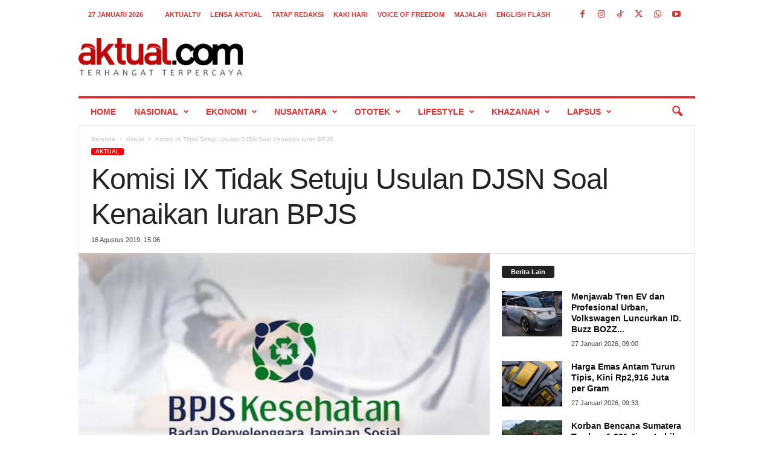

--- FILE ---
content_type: text/html; charset=UTF-8
request_url: https://aktual.com/komisi-ix-tidak-setuju-usulan-djsn-soal-kenaikan-iuran-bpjs/
body_size: 26239
content:
<!doctype html >
<!--[if IE 8]>    <html class="ie8" lang="id"> <![endif]-->
<!--[if IE 9]>    <html class="ie9" lang="id"> <![endif]-->
<!--[if gt IE 8]><!--> <html lang="id"> <!--<![endif]-->
<head>
    
    <meta charset="UTF-8" />
    <meta name="viewport" content="width=device-width, initial-scale=1.0">
    <link rel="pingback" href="https://aktual.com/xmlrpc.php" />
    <meta name='robots' content='index, follow, max-image-preview:large, max-snippet:-1, max-video-preview:-1' />
<link rel="icon" type="image/png" href="https://aktual.com/wp-content/uploads/2015/06/favicon.png"><link rel="apple-touch-icon" sizes="76x76" href="https://aktual.com/apple-icon-76x76.png"/><link rel="apple-touch-icon" sizes="120x120" href="https://aktual.com/apple-icon-120x120.png"/><link rel="apple-touch-icon" sizes="152x152" href="https://aktual.com/apple-icon-152x152.png"/><link rel="apple-touch-icon" sizes="114x114" href="https://aktual.com/apple-icon-114x114.png"/><link rel="apple-touch-icon" sizes="144x144" href="https://aktual.com/apple-icon-144x144.png"/><!-- Google tag (gtag.js) consent mode dataLayer added by Site Kit -->
<script type="text/javascript" id="google_gtagjs-js-consent-mode-data-layer">
/* <![CDATA[ */
window.dataLayer = window.dataLayer || [];function gtag(){dataLayer.push(arguments);}
gtag('consent', 'default', {"ad_personalization":"denied","ad_storage":"denied","ad_user_data":"denied","analytics_storage":"denied","functionality_storage":"denied","security_storage":"denied","personalization_storage":"denied","region":["AT","BE","BG","CH","CY","CZ","DE","DK","EE","ES","FI","FR","GB","GR","HR","HU","IE","IS","IT","LI","LT","LU","LV","MT","NL","NO","PL","PT","RO","SE","SI","SK"],"wait_for_update":500});
window._googlesitekitConsentCategoryMap = {"statistics":["analytics_storage"],"marketing":["ad_storage","ad_user_data","ad_personalization"],"functional":["functionality_storage","security_storage"],"preferences":["personalization_storage"]};
window._googlesitekitConsents = {"ad_personalization":"denied","ad_storage":"denied","ad_user_data":"denied","analytics_storage":"denied","functionality_storage":"denied","security_storage":"denied","personalization_storage":"denied","region":["AT","BE","BG","CH","CY","CZ","DE","DK","EE","ES","FI","FR","GB","GR","HR","HU","IE","IS","IT","LI","LT","LU","LV","MT","NL","NO","PL","PT","RO","SE","SI","SK"],"wait_for_update":500};
/* ]]> */
</script>
<!-- End Google tag (gtag.js) consent mode dataLayer added by Site Kit -->

	<!-- This site is optimized with the Yoast SEO plugin v26.8 - https://yoast.com/product/yoast-seo-wordpress/ -->
	<title>Komisi IX Tidak Setuju Usulan DJSN Soal Kenaikan Iuran BPJS - Aktual.com</title>
	<link rel="canonical" href="https://aktual.com/komisi-ix-tidak-setuju-usulan-djsn-soal-kenaikan-iuran-bpjs/" />
	<meta property="og:locale" content="id_ID" />
	<meta property="og:type" content="article" />
	<meta property="og:title" content="Komisi IX Tidak Setuju Usulan DJSN Soal Kenaikan Iuran BPJS - Aktual.com" />
	<meta property="og:description" content="Dede menuturkan Komisi IX DPR tidak setuju apabila pemerintah serta merta menaikkan iuran kepesertaan BPJS Kesehatan tanpa diimbangi dengan upaya pembenahan untuk meminimalkan defisit program Jaminan Kesehatan Nasional terlebih dulu." />
	<meta property="og:url" content="https://aktual.com/komisi-ix-tidak-setuju-usulan-djsn-soal-kenaikan-iuran-bpjs/" />
	<meta property="og:site_name" content="Aktual.com" />
	<meta property="article:publisher" content="https://www.facebook.com/Aktualcom/" />
	<meta property="article:published_time" content="2019-08-16T08:06:07+00:00" />
	<meta property="og:image" content="https://aktual.com/wp-content/uploads/2017/09/BPJS-Kesehatan.jpg" />
	<meta property="og:image:width" content="745" />
	<meta property="og:image:height" content="373" />
	<meta property="og:image:type" content="image/jpeg" />
	<meta name="author" content="Zaenal Arifin" />
	<meta name="twitter:card" content="summary_large_image" />
	<meta name="twitter:creator" content="@aktualofficial" />
	<meta name="twitter:site" content="@aktualofficial" />
	<meta name="twitter:label1" content="Ditulis oleh" />
	<meta name="twitter:data1" content="Zaenal Arifin" />
	<meta name="twitter:label2" content="Estimasi waktu membaca" />
	<meta name="twitter:data2" content="1 menit" />
	<script type="application/ld+json" class="yoast-schema-graph">{"@context":"https://schema.org","@graph":[{"@type":"NewsArticle","@id":"https://aktual.com/komisi-ix-tidak-setuju-usulan-djsn-soal-kenaikan-iuran-bpjs/#article","isPartOf":{"@id":"https://aktual.com/komisi-ix-tidak-setuju-usulan-djsn-soal-kenaikan-iuran-bpjs/"},"author":{"name":"Zaenal Arifin","@id":"https://aktual.com/#/schema/person/d829fd859bb65653fced4c17e542212a"},"headline":"Komisi IX Tidak Setuju Usulan DJSN Soal Kenaikan Iuran BPJS","datePublished":"2019-08-16T08:06:07+00:00","mainEntityOfPage":{"@id":"https://aktual.com/komisi-ix-tidak-setuju-usulan-djsn-soal-kenaikan-iuran-bpjs/"},"wordCount":229,"publisher":{"@id":"https://aktual.com/#organization"},"image":{"@id":"https://aktual.com/komisi-ix-tidak-setuju-usulan-djsn-soal-kenaikan-iuran-bpjs/#primaryimage"},"thumbnailUrl":"https://aktual.com/wp-content/uploads/2017/09/BPJS-Kesehatan.jpg","keywords":["bpjs","iuran","kenaikan","Komisi IX"],"articleSection":["Aktual"],"inLanguage":"id"},{"@type":"WebPage","@id":"https://aktual.com/komisi-ix-tidak-setuju-usulan-djsn-soal-kenaikan-iuran-bpjs/","url":"https://aktual.com/komisi-ix-tidak-setuju-usulan-djsn-soal-kenaikan-iuran-bpjs/","name":"Komisi IX Tidak Setuju Usulan DJSN Soal Kenaikan Iuran BPJS - Aktual.com","isPartOf":{"@id":"https://aktual.com/#website"},"primaryImageOfPage":{"@id":"https://aktual.com/komisi-ix-tidak-setuju-usulan-djsn-soal-kenaikan-iuran-bpjs/#primaryimage"},"image":{"@id":"https://aktual.com/komisi-ix-tidak-setuju-usulan-djsn-soal-kenaikan-iuran-bpjs/#primaryimage"},"thumbnailUrl":"https://aktual.com/wp-content/uploads/2017/09/BPJS-Kesehatan.jpg","datePublished":"2019-08-16T08:06:07+00:00","breadcrumb":{"@id":"https://aktual.com/komisi-ix-tidak-setuju-usulan-djsn-soal-kenaikan-iuran-bpjs/#breadcrumb"},"inLanguage":"id","potentialAction":[{"@type":"ReadAction","target":["https://aktual.com/komisi-ix-tidak-setuju-usulan-djsn-soal-kenaikan-iuran-bpjs/"]}]},{"@type":"ImageObject","inLanguage":"id","@id":"https://aktual.com/komisi-ix-tidak-setuju-usulan-djsn-soal-kenaikan-iuran-bpjs/#primaryimage","url":"https://aktual.com/wp-content/uploads/2017/09/BPJS-Kesehatan.jpg","contentUrl":"https://aktual.com/wp-content/uploads/2017/09/BPJS-Kesehatan.jpg","width":745,"height":373},{"@type":"BreadcrumbList","@id":"https://aktual.com/komisi-ix-tidak-setuju-usulan-djsn-soal-kenaikan-iuran-bpjs/#breadcrumb","itemListElement":[{"@type":"ListItem","position":1,"name":"Beranda","item":"https://aktual.com/"},{"@type":"ListItem","position":2,"name":"Komisi IX Tidak Setuju Usulan DJSN Soal Kenaikan Iuran BPJS"}]},{"@type":"WebSite","@id":"https://aktual.com/#website","url":"https://aktual.com/","name":"Aktual.com","description":"Terhangat Terpercaya","publisher":{"@id":"https://aktual.com/#organization"},"alternateName":"Aktual","potentialAction":[{"@type":"SearchAction","target":{"@type":"EntryPoint","urlTemplate":"https://aktual.com/?s={search_term_string}"},"query-input":{"@type":"PropertyValueSpecification","valueRequired":true,"valueName":"search_term_string"}}],"inLanguage":"id"},{"@type":"Organization","@id":"https://aktual.com/#organization","name":"PT Caprof Media Negeri (CMN)","alternateName":"CMN","url":"https://aktual.com/","logo":{"@type":"ImageObject","inLanguage":"id","@id":"https://aktual.com/#/schema/logo/image/","url":"https://aktual.com/wp-content/uploads/2017/12/Logo-Aktual-com-web-9e0f5b440ab8f4cd4dae886d237e4402.jpg","contentUrl":"https://aktual.com/wp-content/uploads/2017/12/Logo-Aktual-com-web-9e0f5b440ab8f4cd4dae886d237e4402.jpg","width":200,"height":100,"caption":"PT Caprof Media Negeri (CMN)"},"image":{"@id":"https://aktual.com/#/schema/logo/image/"},"sameAs":["https://www.facebook.com/Aktualcom/","https://x.com/aktualofficial","https://instagram.com/aktualcom","https://www.youtube.com/channel/UCVYLxuinVs7xPi7_sEKob2A","https://www.tiktok.com/@aktualcom"]},{"@type":"Person","@id":"https://aktual.com/#/schema/person/d829fd859bb65653fced4c17e542212a","name":"Zaenal Arifin"}]}</script>
	<!-- / Yoast SEO plugin. -->


<link rel='dns-prefetch' href='//www.googletagmanager.com' />
<link rel='dns-prefetch' href='//stats.wp.com' />
<link rel="alternate" type="application/rss+xml" title="Aktual.com &raquo; Feed" href="https://aktual.com/feed/" />
<link rel="alternate" type="application/rss+xml" title="Aktual.com &raquo; Umpan Komentar" href="https://aktual.com/comments/feed/" />
<link rel="alternate" title="oEmbed (JSON)" type="application/json+oembed" href="https://aktual.com/wp-json/oembed/1.0/embed?url=https%3A%2F%2Faktual.com%2Fkomisi-ix-tidak-setuju-usulan-djsn-soal-kenaikan-iuran-bpjs%2F" />
<link rel="alternate" title="oEmbed (XML)" type="text/xml+oembed" href="https://aktual.com/wp-json/oembed/1.0/embed?url=https%3A%2F%2Faktual.com%2Fkomisi-ix-tidak-setuju-usulan-djsn-soal-kenaikan-iuran-bpjs%2F&#038;format=xml" />
<style id='wp-img-auto-sizes-contain-inline-css' type='text/css'>
img:is([sizes=auto i],[sizes^="auto," i]){contain-intrinsic-size:3000px 1500px}
/*# sourceURL=wp-img-auto-sizes-contain-inline-css */
</style>
<style id='wp-emoji-styles-inline-css' type='text/css'>

	img.wp-smiley, img.emoji {
		display: inline !important;
		border: none !important;
		box-shadow: none !important;
		height: 1em !important;
		width: 1em !important;
		margin: 0 0.07em !important;
		vertical-align: -0.1em !important;
		background: none !important;
		padding: 0 !important;
	}
/*# sourceURL=wp-emoji-styles-inline-css */
</style>
<style id='wp-block-library-inline-css' type='text/css'>
:root{--wp-block-synced-color:#7a00df;--wp-block-synced-color--rgb:122,0,223;--wp-bound-block-color:var(--wp-block-synced-color);--wp-editor-canvas-background:#ddd;--wp-admin-theme-color:#007cba;--wp-admin-theme-color--rgb:0,124,186;--wp-admin-theme-color-darker-10:#006ba1;--wp-admin-theme-color-darker-10--rgb:0,107,160.5;--wp-admin-theme-color-darker-20:#005a87;--wp-admin-theme-color-darker-20--rgb:0,90,135;--wp-admin-border-width-focus:2px}@media (min-resolution:192dpi){:root{--wp-admin-border-width-focus:1.5px}}.wp-element-button{cursor:pointer}:root .has-very-light-gray-background-color{background-color:#eee}:root .has-very-dark-gray-background-color{background-color:#313131}:root .has-very-light-gray-color{color:#eee}:root .has-very-dark-gray-color{color:#313131}:root .has-vivid-green-cyan-to-vivid-cyan-blue-gradient-background{background:linear-gradient(135deg,#00d084,#0693e3)}:root .has-purple-crush-gradient-background{background:linear-gradient(135deg,#34e2e4,#4721fb 50%,#ab1dfe)}:root .has-hazy-dawn-gradient-background{background:linear-gradient(135deg,#faaca8,#dad0ec)}:root .has-subdued-olive-gradient-background{background:linear-gradient(135deg,#fafae1,#67a671)}:root .has-atomic-cream-gradient-background{background:linear-gradient(135deg,#fdd79a,#004a59)}:root .has-nightshade-gradient-background{background:linear-gradient(135deg,#330968,#31cdcf)}:root .has-midnight-gradient-background{background:linear-gradient(135deg,#020381,#2874fc)}:root{--wp--preset--font-size--normal:16px;--wp--preset--font-size--huge:42px}.has-regular-font-size{font-size:1em}.has-larger-font-size{font-size:2.625em}.has-normal-font-size{font-size:var(--wp--preset--font-size--normal)}.has-huge-font-size{font-size:var(--wp--preset--font-size--huge)}.has-text-align-center{text-align:center}.has-text-align-left{text-align:left}.has-text-align-right{text-align:right}.has-fit-text{white-space:nowrap!important}#end-resizable-editor-section{display:none}.aligncenter{clear:both}.items-justified-left{justify-content:flex-start}.items-justified-center{justify-content:center}.items-justified-right{justify-content:flex-end}.items-justified-space-between{justify-content:space-between}.screen-reader-text{border:0;clip-path:inset(50%);height:1px;margin:-1px;overflow:hidden;padding:0;position:absolute;width:1px;word-wrap:normal!important}.screen-reader-text:focus{background-color:#ddd;clip-path:none;color:#444;display:block;font-size:1em;height:auto;left:5px;line-height:normal;padding:15px 23px 14px;text-decoration:none;top:5px;width:auto;z-index:100000}html :where(.has-border-color){border-style:solid}html :where([style*=border-top-color]){border-top-style:solid}html :where([style*=border-right-color]){border-right-style:solid}html :where([style*=border-bottom-color]){border-bottom-style:solid}html :where([style*=border-left-color]){border-left-style:solid}html :where([style*=border-width]){border-style:solid}html :where([style*=border-top-width]){border-top-style:solid}html :where([style*=border-right-width]){border-right-style:solid}html :where([style*=border-bottom-width]){border-bottom-style:solid}html :where([style*=border-left-width]){border-left-style:solid}html :where(img[class*=wp-image-]){height:auto;max-width:100%}:where(figure){margin:0 0 1em}html :where(.is-position-sticky){--wp-admin--admin-bar--position-offset:var(--wp-admin--admin-bar--height,0px)}@media screen and (max-width:600px){html :where(.is-position-sticky){--wp-admin--admin-bar--position-offset:0px}}

            .simple-pdf-container {
                margin: 20px 0;
                border: 1px solid #ddd;
                border-radius: 8px;
                overflow: hidden;
                box-shadow: 0 2px 4px rgba(0,0,0,0.1);
            }
            
            .pdf-title {
                margin: 0;
                padding: 15px 20px;
                background: #f8f9fa;
                border-bottom: 1px solid #ddd;
                font-size: 18px;
                color: #333;
            }
            
            .pdf-viewer {
                position: relative;
                background: #fff;
                overflow: hidden;
            }
            
            .pdf-embed-container embed {
                width: 100%;
                min-height: 400px;
                border: none;
            }
            
            .pdf-viewer iframe {
                width: 100%;
                display: block;
                border: none;
            }
            
            .pdf-js-container {
                width: 100%;
                padding: 20px;
                background: #f9f9f9;
                min-height: 400px;
            }
            
            .pdf-page-wrapper {
                margin-bottom: 20px;
                text-align: center;
                page-break-after: always;
            }
            
            .pdf-page-number {
                font-size: 14px;
                color: #666;
                margin-bottom: 10px;
                font-weight: bold;
                text-align: center;
            }
            
            .pdf-js-container canvas {
                max-width: 100%;
                height: auto;
                box-shadow: 0 4px 8px rgba(0,0,0,0.1);
                border: 1px solid #ddd;
                border-radius: 4px;
                margin: 0 auto;
                display: block;
            }
            
            .pdf-actions {
                padding: 15px 20px;
                background: #f8f9fa;
                border-top: 1px solid #ddd;
                text-align: center;
            }
            
            .pdf-btn {
                display: inline-block;
                padding: 8px 16px;
                margin: 0 5px;
                background: #0073aa;
                color: white !important;
                text-decoration: none;
                border-radius: 4px;
                font-size: 14px;
                transition: background 0.3s;
            }
            
            .pdf-btn:hover {
                background: #005a87;
                color: white !important;
            }
            
            .pdf-btn-download {
                background: #00a32a;
            }
            
            .pdf-btn-download:hover {
                background: #008a20;
            }
            
            /* Responsive design */
            @media (max-width: 768px) {
                .pdf-js-container {
                    padding: 10px;
                }
                
                .pdf-viewer iframe {
                    height: 400px !important;
                }
                
                .pdf-actions {
                    padding: 10px;
                }
                
                .pdf-btn {
                    display: block;
                    margin: 5px auto;
                    width: 200px;
                }
                
                .pdf-page-wrapper {
                    margin-bottom: 15px;
                }
            }
            
            /* Print styles */
            @media print {
                .pdf-actions {
                    display: none;
                }
                
                .pdf-page-wrapper {
                    page-break-after: always;
                    margin-bottom: 0;
                }
                
                .pdf-page-wrapper:last-child {
                    page-break-after: auto;
                }
            }
        
/*wp_block_styles_on_demand_placeholder:697859cd759eb*/
/*# sourceURL=wp-block-library-inline-css */
</style>
<style id='classic-theme-styles-inline-css' type='text/css'>
/*! This file is auto-generated */
.wp-block-button__link{color:#fff;background-color:#32373c;border-radius:9999px;box-shadow:none;text-decoration:none;padding:calc(.667em + 2px) calc(1.333em + 2px);font-size:1.125em}.wp-block-file__button{background:#32373c;color:#fff;text-decoration:none}
/*# sourceURL=/wp-includes/css/classic-themes.min.css */
</style>
<style id='dominant-color-styles-inline-css' type='text/css'>
img[data-dominant-color]:not(.has-transparency) { background-color: var(--dominant-color); }
/*# sourceURL=dominant-color-styles-inline-css */
</style>
<link rel='stylesheet' id='td-theme-css' href='https://aktual.com/wp-content/themes/Newsmag/style.css?ver=5.4.3.3' type='text/css' media='all' />
<style id='td-theme-inline-css' type='text/css'>
    
        /* custom css - generated by TagDiv Composer */
        @media (max-width: 767px) {
            .td-header-desktop-wrap {
                display: none;
            }
        }
        @media (min-width: 767px) {
            .td-header-mobile-wrap {
                display: none;
            }
        }
    
	
/*# sourceURL=td-theme-inline-css */
</style>
<link rel='stylesheet' id='td-legacy-framework-front-style-css' href='https://aktual.com/wp-content/plugins/td-composer/legacy/Newsmag/assets/css/td_legacy_main.css?ver=e5fcc38395b0030bac3ad179898970d6xzx' type='text/css' media='all' />
<script type="text/javascript" id="image-watermark-no-right-click-js-before">
/* <![CDATA[ */
var iwArgsNoRightClick = {"rightclick":"N","draganddrop":"N","devtools":"Y","enableToast":"Y","toastMessage":"This content is protected"};

//# sourceURL=image-watermark-no-right-click-js-before
/* ]]> */
</script>
<script type="text/javascript" src="https://aktual.com/wp-content/plugins/image-watermark/js/no-right-click.js?ver=2.0.5" id="image-watermark-no-right-click-js"></script>
<script type="text/javascript" src="https://aktual.com/wp-includes/js/jquery/jquery.min.js?ver=3.7.1" id="jquery-core-js"></script>

<!-- Potongan tag Google (gtag.js) ditambahkan oleh Site Kit -->
<!-- Snippet Google Analytics telah ditambahkan oleh Site Kit -->
<script type="text/javascript" src="https://www.googletagmanager.com/gtag/js?id=GT-T9KPJDKG" id="google_gtagjs-js" async></script>
<script type="text/javascript" id="google_gtagjs-js-after">
/* <![CDATA[ */
window.dataLayer = window.dataLayer || [];function gtag(){dataLayer.push(arguments);}
gtag("set","linker",{"domains":["aktual.com"]});
gtag("js", new Date());
gtag("set", "developer_id.dZTNiMT", true);
gtag("config", "GT-T9KPJDKG");
 window._googlesitekit = window._googlesitekit || {}; window._googlesitekit.throttledEvents = []; window._googlesitekit.gtagEvent = (name, data) => { var key = JSON.stringify( { name, data } ); if ( !! window._googlesitekit.throttledEvents[ key ] ) { return; } window._googlesitekit.throttledEvents[ key ] = true; setTimeout( () => { delete window._googlesitekit.throttledEvents[ key ]; }, 5 ); gtag( "event", name, { ...data, event_source: "site-kit" } ); }; 
//# sourceURL=google_gtagjs-js-after
/* ]]> */
</script>
<link rel="https://api.w.org/" href="https://aktual.com/wp-json/" /><link rel="alternate" title="JSON" type="application/json" href="https://aktual.com/wp-json/wp/v2/posts/562089" /><link rel="EditURI" type="application/rsd+xml" title="RSD" href="https://aktual.com/xmlrpc.php?rsd" />
<link rel='shortlink' href='https://aktual.com/?p=562089' />
<meta name="generator" content="auto-sizes 1.7.0">
<meta name="generator" content="dominant-color-images 1.2.0">
<meta name="generator" content="Site Kit by Google 1.171.0" /><meta name="generator" content="performance-lab 4.0.0; plugins: auto-sizes, dominant-color-images, embed-optimizer, image-prioritizer, nocache-bfcache, speculation-rules, webp-uploads">
<meta name="generator" content="webp-uploads 2.6.0">
	<style>img#wpstats{display:none}</style>
		<meta name="generator" content="speculation-rules 1.6.0">
<meta name="generator" content="optimization-detective 1.0.0-beta3">
<meta name="generator" content="embed-optimizer 1.0.0-beta2">
<meta name="generator" content="image-prioritizer 1.0.0-beta2">

<!-- Snippet Google Tag Manager telah ditambahkan oleh Site Kit -->
<script type="text/javascript">
/* <![CDATA[ */

			( function( w, d, s, l, i ) {
				w[l] = w[l] || [];
				w[l].push( {'gtm.start': new Date().getTime(), event: 'gtm.js'} );
				var f = d.getElementsByTagName( s )[0],
					j = d.createElement( s ), dl = l != 'dataLayer' ? '&l=' + l : '';
				j.async = true;
				j.src = 'https://www.googletagmanager.com/gtm.js?id=' + i + dl;
				f.parentNode.insertBefore( j, f );
			} )( window, document, 'script', 'dataLayer', 'GTM-KDXCBWD9' );
			
/* ]]> */
</script>

<!-- Snippet Google Tag Manager penutup telah ditambahkan oleh Site Kit -->

<!-- JS generated by theme -->

<script type="text/javascript" id="td-generated-header-js">
    
    

	    var tdBlocksArray = []; //here we store all the items for the current page

	    // td_block class - each ajax block uses a object of this class for requests
	    function tdBlock() {
		    this.id = '';
		    this.block_type = 1; //block type id (1-234 etc)
		    this.atts = '';
		    this.td_column_number = '';
		    this.td_current_page = 1; //
		    this.post_count = 0; //from wp
		    this.found_posts = 0; //from wp
		    this.max_num_pages = 0; //from wp
		    this.td_filter_value = ''; //current live filter value
		    this.is_ajax_running = false;
		    this.td_user_action = ''; // load more or infinite loader (used by the animation)
		    this.header_color = '';
		    this.ajax_pagination_infinite_stop = ''; //show load more at page x
	    }

        // td_js_generator - mini detector
        ( function () {
            var htmlTag = document.getElementsByTagName("html")[0];

	        if ( navigator.userAgent.indexOf("MSIE 10.0") > -1 ) {
                htmlTag.className += ' ie10';
            }

            if ( !!navigator.userAgent.match(/Trident.*rv\:11\./) ) {
                htmlTag.className += ' ie11';
            }

	        if ( navigator.userAgent.indexOf("Edge") > -1 ) {
                htmlTag.className += ' ieEdge';
            }

            if ( /(iPad|iPhone|iPod)/g.test(navigator.userAgent) ) {
                htmlTag.className += ' td-md-is-ios';
            }

            var user_agent = navigator.userAgent.toLowerCase();
            if ( user_agent.indexOf("android") > -1 ) {
                htmlTag.className += ' td-md-is-android';
            }

            if ( -1 !== navigator.userAgent.indexOf('Mac OS X')  ) {
                htmlTag.className += ' td-md-is-os-x';
            }

            if ( /chrom(e|ium)/.test(navigator.userAgent.toLowerCase()) ) {
               htmlTag.className += ' td-md-is-chrome';
            }

            if ( -1 !== navigator.userAgent.indexOf('Firefox') ) {
                htmlTag.className += ' td-md-is-firefox';
            }

            if ( -1 !== navigator.userAgent.indexOf('Safari') && -1 === navigator.userAgent.indexOf('Chrome') ) {
                htmlTag.className += ' td-md-is-safari';
            }

            if( -1 !== navigator.userAgent.indexOf('IEMobile') ){
                htmlTag.className += ' td-md-is-iemobile';
            }

        })();

        var tdLocalCache = {};

        ( function () {
            "use strict";

            tdLocalCache = {
                data: {},
                remove: function (resource_id) {
                    delete tdLocalCache.data[resource_id];
                },
                exist: function (resource_id) {
                    return tdLocalCache.data.hasOwnProperty(resource_id) && tdLocalCache.data[resource_id] !== null;
                },
                get: function (resource_id) {
                    return tdLocalCache.data[resource_id];
                },
                set: function (resource_id, cachedData) {
                    tdLocalCache.remove(resource_id);
                    tdLocalCache.data[resource_id] = cachedData;
                }
            };
        })();

    
    
var td_viewport_interval_list=[{"limitBottom":767,"sidebarWidth":251},{"limitBottom":1023,"sidebarWidth":339}];
var td_animation_stack_effect="type0";
var tds_animation_stack=true;
var td_animation_stack_specific_selectors=".entry-thumb, img, .td-lazy-img";
var td_animation_stack_general_selectors=".td-animation-stack img, .td-animation-stack .entry-thumb, .post img, .td-animation-stack .td-lazy-img";
var tds_general_modal_image="yes";
var tdc_is_installed="yes";
var td_ajax_url="https:\/\/aktual.com\/wp-admin\/admin-ajax.php?td_theme_name=Newsmag&v=5.4.3.3";
var td_get_template_directory_uri="https:\/\/aktual.com\/wp-content\/plugins\/td-composer\/legacy\/common";
var tds_snap_menu="";
var tds_logo_on_sticky="";
var tds_header_style="";
var td_please_wait="Mohon tunggu\u2026";
var td_email_user_pass_incorrect="Pengguna dan password salah!";
var td_email_user_incorrect="Email atau nama pengguna salah!";
var td_email_incorrect="Email tidak benar!";
var td_user_incorrect="Username incorrect!";
var td_email_user_empty="Email or username empty!";
var td_pass_empty="Pass empty!";
var td_pass_pattern_incorrect="Invalid Pass Pattern!";
var td_retype_pass_incorrect="Retyped Pass incorrect!";
var tds_more_articles_on_post_enable="";
var tds_more_articles_on_post_time_to_wait="2";
var tds_more_articles_on_post_pages_distance_from_top=0;
var tds_captcha="";
var tds_theme_color_site_wide="#ff0000";
var tds_smart_sidebar="";
var tdThemeName="Newsmag";
var tdThemeNameWl="Newsmag";
var td_magnific_popup_translation_tPrev="Sebelumnya (tombol panah kiri)";
var td_magnific_popup_translation_tNext="Berikutnya (tombol panah kanan)";
var td_magnific_popup_translation_tCounter="%curr% dari %total%";
var td_magnific_popup_translation_ajax_tError="Isi dari %url% tidak dapat dimuat.";
var td_magnific_popup_translation_image_tError="Gambar #%curr% tidak dapat dimuat.";
var tdBlockNonce="dbab4df4d6";
var tdMobileMenu="enabled";
var tdMobileSearch="enabled";
var tdsDateFormat="j F Y";
var tdDateNamesI18n={"month_names":["Januari","Februari","Maret","April","Mei","Juni","Juli","Agustus","September","Oktober","November","Desember"],"month_names_short":["Jan","Feb","Mar","Apr","Mei","Jun","Jul","Agu","Sep","Okt","Nov","Des"],"day_names":["Minggu","Senin","Selasa","Rabu","Kamis","Jumat","Sabtu"],"day_names_short":["Ming","Sen","Sel","Rab","Kam","Jum","Sab"]};
var td_deploy_mode="deploy";
var td_ad_background_click_link="";
var td_ad_background_click_target="";
</script>


<!-- Header style compiled by theme -->

<style>
/* custom css - generated by TagDiv Composer */
    
.td-module-exclusive .td-module-title a:before {
        content: 'EKSKLUSIF';
    }
    
    .td-header-border:before,
    .td-trending-now-title,
    .td_block_mega_menu .td_mega_menu_sub_cats .cur-sub-cat,
    .td-post-category:hover,
    .td-header-style-2 .td-header-sp-logo,
    .td-next-prev-wrap a:hover i,
    .page-nav .current,
    .widget_calendar tfoot a:hover,
    .td-footer-container .widget_search .wpb_button:hover,
    .td-scroll-up-visible,
    .dropcap,
    .td-category a,
    input[type="submit"]:hover,
    .td-post-small-box a:hover,
    .td-404-sub-sub-title a:hover,
    .td-rating-bar-wrap div,
    .td_top_authors .td-active .td-author-post-count,
    .td_top_authors .td-active .td-author-comments-count,
    .td_smart_list_3 .td-sml3-top-controls i:hover,
    .td_smart_list_3 .td-sml3-bottom-controls i:hover,
    .td_wrapper_video_playlist .td_video_controls_playlist_wrapper,
    .td-read-more a:hover,
    .td-login-wrap .btn,
    .td_display_err,
    .td-header-style-6 .td-top-menu-full,
    #bbpress-forums button:hover,
    #bbpress-forums .bbp-pagination .current,
    .bbp_widget_login .button:hover,
    .header-search-wrap .td-drop-down-search .btn:hover,
    .td-post-text-content .more-link-wrap:hover a,
    #buddypress div.item-list-tabs ul li > a span,
    #buddypress div.item-list-tabs ul li > a:hover span,
    #buddypress input[type=submit]:hover,
    #buddypress a.button:hover span,
    #buddypress div.item-list-tabs ul li.selected a span,
    #buddypress div.item-list-tabs ul li.current a span,
    #buddypress input[type=submit]:focus,
    .td-grid-style-3 .td-big-grid-post .td-module-thumb a:last-child:before,
    .td-grid-style-4 .td-big-grid-post .td-module-thumb a:last-child:before,
    .td-grid-style-5 .td-big-grid-post .td-module-thumb:after,
    .td_category_template_2 .td-category-siblings .td-category a:hover,
    .td-weather-week:before,
    .td-weather-information:before,
     .td_3D_btn,
    .td_shadow_btn,
    .td_default_btn,
    .td_square_btn, 
    .td_outlined_btn:hover {
        background-color: #ff0000;
    }

    @media (max-width: 767px) {
        .td-category a.td-current-sub-category {
            background-color: #ff0000;
        }
    }

    .woocommerce .onsale,
    .woocommerce .woocommerce a.button:hover,
    .woocommerce-page .woocommerce .button:hover,
    .single-product .product .summary .cart .button:hover,
    .woocommerce .woocommerce .product a.button:hover,
    .woocommerce .product a.button:hover,
    .woocommerce .product #respond input#submit:hover,
    .woocommerce .checkout input#place_order:hover,
    .woocommerce .woocommerce.widget .button:hover,
    .woocommerce .woocommerce-message .button:hover,
    .woocommerce .woocommerce-error .button:hover,
    .woocommerce .woocommerce-info .button:hover,
    .woocommerce.widget .ui-slider .ui-slider-handle,
    .vc_btn-black:hover,
	.wpb_btn-black:hover,
	.item-list-tabs .feed:hover a,
	.td-smart-list-button:hover {
    	background-color: #ff0000;
    }

    .td-header-sp-top-menu .top-header-menu > .current-menu-item > a,
    .td-header-sp-top-menu .top-header-menu > .current-menu-ancestor > a,
    .td-header-sp-top-menu .top-header-menu > .current-category-ancestor > a,
    .td-header-sp-top-menu .top-header-menu > li > a:hover,
    .td-header-sp-top-menu .top-header-menu > .sfHover > a,
    .top-header-menu ul .current-menu-item > a,
    .top-header-menu ul .current-menu-ancestor > a,
    .top-header-menu ul .current-category-ancestor > a,
    .top-header-menu ul li > a:hover,
    .top-header-menu ul .sfHover > a,
    .sf-menu ul .td-menu-item > a:hover,
    .sf-menu ul .sfHover > a,
    .sf-menu ul .current-menu-ancestor > a,
    .sf-menu ul .current-category-ancestor > a,
    .sf-menu ul .current-menu-item > a,
    .td_module_wrap:hover .entry-title a,
    .td_mod_mega_menu:hover .entry-title a,
    .footer-email-wrap a,
    .widget a:hover,
    .td-footer-container .widget_calendar #today,
    .td-category-pulldown-filter a.td-pulldown-category-filter-link:hover,
    .td-load-more-wrap a:hover,
    .td-post-next-prev-content a:hover,
    .td-author-name a:hover,
    .td-author-url a:hover,
    .td_mod_related_posts:hover .entry-title a,
    .td-search-query,
    .header-search-wrap .td-drop-down-search .result-msg a:hover,
    .td_top_authors .td-active .td-authors-name a,
    .post blockquote p,
    .td-post-content blockquote p,
    .page blockquote p,
    .comment-list cite a:hover,
    .comment-list cite:hover,
    .comment-list .comment-reply-link:hover,
    a,
    .white-menu #td-header-menu .sf-menu > li > a:hover,
    .white-menu #td-header-menu .sf-menu > .current-menu-ancestor > a,
    .white-menu #td-header-menu .sf-menu > .current-menu-item > a,
    .td_quote_on_blocks,
    #bbpress-forums .bbp-forum-freshness a:hover,
    #bbpress-forums .bbp-topic-freshness a:hover,
    #bbpress-forums .bbp-forums-list li a:hover,
    #bbpress-forums .bbp-forum-title:hover,
    #bbpress-forums .bbp-topic-permalink:hover,
    #bbpress-forums .bbp-topic-started-by a:hover,
    #bbpress-forums .bbp-topic-started-in a:hover,
    #bbpress-forums .bbp-body .super-sticky li.bbp-topic-title .bbp-topic-permalink,
    #bbpress-forums .bbp-body .sticky li.bbp-topic-title .bbp-topic-permalink,
    #bbpress-forums #subscription-toggle a:hover,
    #bbpress-forums #favorite-toggle a:hover,
    .woocommerce-account .woocommerce-MyAccount-navigation a:hover,
    .widget_display_replies .bbp-author-name,
    .widget_display_topics .bbp-author-name,
    .archive .widget_archive .current,
    .archive .widget_archive .current a,
    .td-subcategory-header .td-category-siblings .td-subcat-dropdown a.td-current-sub-category,
    .td-subcategory-header .td-category-siblings .td-subcat-dropdown a:hover,
    .td-pulldown-filter-display-option:hover,
    .td-pulldown-filter-display-option .td-pulldown-filter-link:hover,
    .td_normal_slide .td-wrapper-pulldown-filter .td-pulldown-filter-list a:hover,
    #buddypress ul.item-list li div.item-title a:hover,
    .td_block_13 .td-pulldown-filter-list a:hover,
    .td_smart_list_8 .td-smart-list-dropdown-wrap .td-smart-list-button:hover,
    .td_smart_list_8 .td-smart-list-dropdown-wrap .td-smart-list-button:hover i,
    .td-sub-footer-container a:hover,
    .td-instagram-user a,
    .td_outlined_btn,
    body .td_block_list_menu li.current-menu-item > a,
    body .td_block_list_menu li.current-menu-ancestor > a,
    body .td_block_list_menu li.current-category-ancestor > a{
        color: #ff0000;
    }

    .td-mega-menu .wpb_content_element li a:hover,
    .td_login_tab_focus {
        color: #ff0000 !important;
    }

    .td-next-prev-wrap a:hover i,
    .page-nav .current,
    .widget_tag_cloud a:hover,
    .post .td_quote_box,
    .page .td_quote_box,
    .td-login-panel-title,
    #bbpress-forums .bbp-pagination .current,
    .td_category_template_2 .td-category-siblings .td-category a:hover,
    .page-template-page-pagebuilder-latest .td-instagram-user,
     .td_outlined_btn {
        border-color: #ff0000;
    }

    .td_wrapper_video_playlist .td_video_currently_playing:after,
    .item-list-tabs .feed:hover {
        border-color: #ff0000 !important;
    }


    
    .td-header-sp-top-menu .top-header-menu > li > a,
    .td-header-sp-top-menu .td_data_time,
    .td-subscription-active .td-header-sp-top-menu .tds_menu_login .tdw-wml-user,
    .td-header-sp-top-menu .td-weather-top-widget {
        color: #dd3333;
    }

    
    .top-header-menu > .current-menu-item > a,
    .top-header-menu > .current-menu-ancestor > a,
    .top-header-menu > .current-category-ancestor > a,
    .top-header-menu > li > a:hover,
    .top-header-menu > .sfHover > a {
        color: #000000 !important;
    }

    
    .top-header-menu ul .current-menu-item > a,
    .top-header-menu ul .current-menu-ancestor > a,
    .top-header-menu ul .current-category-ancestor > a,
    .top-header-menu ul li > a:hover,
    .top-header-menu ul .sfHover > a,
    .td-header-sp-top-menu .tds_menu_login .tdw-wml-menu-content a:hover,
    .td-header-sp-top-menu .tds_menu_login .tdw-wml-menu-footer a:hover {
        color: #000000;
    }

    
    .td-header-sp-top-widget .td-social-icon-wrap i {
        color: #dd3333;
    }

    
    .td-header-sp-top-widget .td-social-icon-wrap i:hover {
        color: #dd3333;
    }

    
    .td-header-main-menu {
        background-color: #ffffff;
    }

    
    .sf-menu > li > a,
    .header-search-wrap .td-icon-search,
    #td-top-mobile-toggle i {
        color: #dd3333;
    }

    
    .td-header-border:before {
        background-color: #dd3333;
    }

    
    .td-footer-container,
    .td-footer-container .td_module_mx3 .meta-info,
    .td-footer-container .td_module_14 .meta-info,
    .td-footer-container .td_module_mx1 .td-block14-border {
        background-color: #000000;
    }
    .td-footer-container .widget_calendar #today {
    	background-color: transparent;
    }

    
    .td_module_6 .td-module-title {
    	font-size:14px;
	
    }
    
    .td_module_8 .td-module-title {
    	font-size:16px;
	
    }
    
    .td-excerpt,
    .td-module-excerpt {
        font-size:13px;
	
    }
    
    .td-post-content p,
    .td-post-content {
        font-size:22px;
	
    }
    
    body .td-block-color-style-3,
    .td-block-color-style-3.td_block_13 .meta-info {
        background-color: #e59249;
    }
    
    body .td-block-color-style-4,
    .td-block-color-style-4.td_block_13 .meta-info {
        background-color: #59b4ff;
    }
    
    body .td-block-color-style-4 .td-pulldown-filter-display-option,
    body .td-block-color-style-4 .td-pulldown-filter-list {
        background-color: #ffffff;
        background-color: rgba(255, 255, 255, 0.95);
    }
    
    body .td-block-color-style-4 .td-pulldown-filter-display-option,
    body .td-block-color-style-4 .td-pulldown-filter-list {
        border-color: #d0d5db;
    }
    
    body .td-block-color-style-4 .td-pulldown-filter-display-option,
    body .td-block-color-style-4 .td-pulldown-filter-display-option .td-icon-menu-down,
    body .td-block-color-style-4 .td-pulldown-filter-link {
        color: #d8e7ff;
    }
    
    body .td-block-color-style-4 .td-excerpt {
        color: #d4e9f9;
    }
    
    body .td-block-color-style-4 .td-post-author-name a,
    body .td-block-color-style-4 .td-post-author-name span {
        color: #d8f4ff;
    }
    
    body .td-block-color-style-4 .td-module-date {
        color: #d8e8ff;
    }
    
    body .td-block-color-style-4 .td-module-comments {
        background-color: #00c3f9;
    }
    .td-block-color-style-4 .td-next-prev-wrap a:hover i {
    	background-color: #00c3f9;
    	border-color: #00c3f9;
    }
    
    body .td-block-color-style-4 .td-module-comments a:after {
        border-color: hsl(193.01, 50%, 35%) transparent transparent transparent;
    }
    
    body .td-block-color-style-4 .item-details,
    body .td-block-color-style-4 .td_module_5 {
        border-bottom-color: #77e6ff;
    }
    
    body .td-block-color-style-4 .td-next-prev-wrap .td-icon-font {
        background-color: #c6e9f2;
    }
    
    body .td-block-color-style-4 .td-icon-font,
    body .td-block-color-style-4 .td_ajax_load_more {
    	border-color: #d8f0ff !important;
        color: #d8f0ff !important;
    }
     
    body .td-block-color-style-5,
    .td-block-color-style-5.td_block_13 .meta-info {
        background-color: #569e52;
    }
    
    body .td-block-color-style-6,
    .td-block-color-style-6.td_block_13 .meta-info {
        background-color: #ff84ce;
    }
</style>

<!-- Google tag (gtag.js) -->
<script async src="https://www.googletagmanager.com/gtag/js?id=G-23CJEJK1Q9"></script>
<script>
  window.dataLayer = window.dataLayer || [];
  function gtag(){dataLayer.push(arguments);}
  gtag('js', new Date());

  gtag('config', 'G-23CJEJK1Q9');
</script>


<script type="application/ld+json">
    {
        "@context": "https://schema.org",
        "@type": "BreadcrumbList",
        "itemListElement": [
            {
                "@type": "ListItem",
                "position": 1,
                "item": {
                    "@type": "WebSite",
                    "@id": "https://aktual.com/",
                    "name": "Beranda"
                }
            },
            {
                "@type": "ListItem",
                "position": 2,
                    "item": {
                    "@type": "WebPage",
                    "@id": "https://aktual.com/berita/",
                    "name": "Aktual"
                }
            }
            ,{
                "@type": "ListItem",
                "position": 3,
                    "item": {
                    "@type": "WebPage",
                    "@id": "https://aktual.com/komisi-ix-tidak-setuju-usulan-djsn-soal-kenaikan-iuran-bpjs/",
                    "name": "Komisi IX Tidak Setuju Usulan DJSN Soal Kenaikan Iuran BPJS"                                
                }
            }    
        ]
    }
</script>
<link rel="icon" href="https://aktual.com/wp-content/uploads/2022/08/wp-1660587046904-150x150.png" sizes="32x32" />
<link rel="icon" href="https://aktual.com/wp-content/uploads/2022/08/wp-1660587046904-300x300.png" sizes="192x192" />
<link rel="apple-touch-icon" href="https://aktual.com/wp-content/uploads/2022/08/wp-1660587046904-300x300.png" />
<meta name="msapplication-TileImage" content="https://aktual.com/wp-content/uploads/2022/08/wp-1660587046904-300x300.png" />
	<style id="tdw-css-placeholder">/* custom css - generated by TagDiv Composer */
</style></head>

<body class="wp-singular post-template-default single single-post postid-562089 single-format-standard wp-theme-Newsmag komisi-ix-tidak-setuju-usulan-djsn-soal-kenaikan-iuran-bpjs global-block-template-1 single_template_3 white-menu td-animation-stack-type0 td-full-layout" itemscope="itemscope" itemtype="https://schema.org/WebPage">

        <div class="td-scroll-up  td-hide-scroll-up-on-mob"  style="display:none;"><i class="td-icon-menu-up"></i></div>

    
    <div class="td-menu-background"></div>
<div id="td-mobile-nav">
    <div class="td-mobile-container">
        <!-- mobile menu top section -->
        <div class="td-menu-socials-wrap">
            <!-- socials -->
            <div class="td-menu-socials">
                
        <span class="td-social-icon-wrap">
            <a target="_blank" href="https://www.facebook.com/Aktualcom/" title="Facebook">
                <i class="td-icon-font td-icon-facebook"></i>
                <span style="display: none">Facebook</span>
            </a>
        </span>
        <span class="td-social-icon-wrap">
            <a target="_blank" href="https://www.instagram.com/aktualcom" title="Instagram">
                <i class="td-icon-font td-icon-instagram"></i>
                <span style="display: none">Instagram</span>
            </a>
        </span>
        <span class="td-social-icon-wrap">
            <a target="_blank" href="https://www.tiktok.com/@aktualcom" title="TikTok">
                <i class="td-icon-font td-icon-tiktok"></i>
                <span style="display: none">TikTok</span>
            </a>
        </span>
        <span class="td-social-icon-wrap">
            <a target="_blank" href="https://twitter.com/aktualofficial" title="Twitter">
                <i class="td-icon-font td-icon-twitter"></i>
                <span style="display: none">Twitter</span>
            </a>
        </span>
        <span class="td-social-icon-wrap">
            <a target="_blank" href="https://wa.me/6288977700707" title="WhatsApp">
                <i class="td-icon-font td-icon-whatsapp"></i>
                <span style="display: none">WhatsApp</span>
            </a>
        </span>
        <span class="td-social-icon-wrap">
            <a target="_blank" href="https://www.youtube.com/AktualForum" title="Youtube">
                <i class="td-icon-font td-icon-youtube"></i>
                <span style="display: none">Youtube</span>
            </a>
        </span>            </div>
            <!-- close button -->
            <div class="td-mobile-close">
                <span><i class="td-icon-close-mobile"></i></span>
            </div>
        </div>

        <!-- login section -->
        
        <!-- menu section -->
        <div class="td-mobile-content">
            <div class="menu-main-container"><ul id="menu-main" class="td-mobile-main-menu"><li id="menu-item-8" class="menu-item menu-item-type-custom menu-item-object-custom menu-item-first menu-item-8"><a title="Terhangat dan Terpercaya" href="http://www.aktual.com/">Home</a></li>
<li id="menu-item-632960" class="menu-item menu-item-type-taxonomy menu-item-object-category menu-item-has-children menu-item-632960"><a href="https://aktual.com/nasional/">Nasional<i class="td-icon-menu-right td-element-after"></i></a>
<ul class="sub-menu">
	<li id="menu-item-835858" class="menu-item menu-item-type-taxonomy menu-item-object-category menu-item-835858"><a href="https://aktual.com/nasional/politik/">Politik</a></li>
	<li id="menu-item-835861" class="menu-item menu-item-type-taxonomy menu-item-object-category menu-item-835861"><a href="https://aktual.com/nasional/hukum/">Hukum</a></li>
</ul>
</li>
<li id="menu-item-835866" class="menu-item menu-item-type-taxonomy menu-item-object-category menu-item-has-children menu-item-835866"><a href="https://aktual.com/ekonomi/">Ekonomi<i class="td-icon-menu-right td-element-after"></i></a>
<ul class="sub-menu">
	<li id="menu-item-835867" class="menu-item menu-item-type-taxonomy menu-item-object-category menu-item-835867"><a href="https://aktual.com/ekonomi/bisnis-ekonomi/">Bisnis</a></li>
	<li id="menu-item-835868" class="menu-item menu-item-type-taxonomy menu-item-object-category menu-item-835868"><a href="https://aktual.com/ekonomi/finansial/">Finansial</a></li>
</ul>
</li>
<li id="menu-item-835869" class="menu-item menu-item-type-taxonomy menu-item-object-category menu-item-has-children menu-item-835869"><a href="https://aktual.com/nusantara/">Nusantara<i class="td-icon-menu-right td-element-after"></i></a>
<ul class="sub-menu">
	<li id="menu-item-835870" class="menu-item menu-item-type-taxonomy menu-item-object-category menu-item-835870"><a href="https://aktual.com/nusantara/megapolitan/">Megapolitan</a></li>
	<li id="menu-item-835871" class="menu-item menu-item-type-taxonomy menu-item-object-category menu-item-835871"><a href="https://aktual.com/regional/jawa-barat/">Jawa Barat</a></li>
	<li id="menu-item-835872" class="menu-item menu-item-type-taxonomy menu-item-object-category menu-item-835872"><a href="https://aktual.com/regional/jawa-tengah/">Jawa Tengah</a></li>
	<li id="menu-item-835873" class="menu-item menu-item-type-taxonomy menu-item-object-category menu-item-835873"><a href="https://aktual.com/regional/jawa-timur/">Jawa Timur</a></li>
	<li id="menu-item-835874" class="menu-item menu-item-type-taxonomy menu-item-object-category menu-item-835874"><a href="https://aktual.com/regional/kepulauan-riau/">Kepulauan Riau</a></li>
</ul>
</li>
<li id="menu-item-835887" class="menu-item menu-item-type-taxonomy menu-item-object-category menu-item-has-children menu-item-835887"><a href="https://aktual.com/life/autotech/">Ototek<i class="td-icon-menu-right td-element-after"></i></a>
<ul class="sub-menu">
	<li id="menu-item-835888" class="menu-item menu-item-type-taxonomy menu-item-object-category menu-item-835888"><a href="https://aktual.com/bisnis/teknologi/">Teknologi</a></li>
	<li id="menu-item-835889" class="menu-item menu-item-type-taxonomy menu-item-object-category menu-item-835889"><a href="https://aktual.com/bisnis-2/otomotif/">Otomotif</a></li>
</ul>
</li>
<li id="menu-item-632959" class="menu-item menu-item-type-taxonomy menu-item-object-category menu-item-has-children menu-item-632959"><a href="https://aktual.com/life/">Lifestyle<i class="td-icon-menu-right td-element-after"></i></a>
<ul class="sub-menu">
	<li id="menu-item-835879" class="menu-item menu-item-type-taxonomy menu-item-object-category menu-item-835879"><a href="https://aktual.com/life/kesehatan/">Kesehatan</a></li>
	<li id="menu-item-835880" class="menu-item menu-item-type-taxonomy menu-item-object-category menu-item-835880"><a href="https://aktual.com/life/olahraga/">Olahraga</a></li>
	<li id="menu-item-835881" class="menu-item menu-item-type-taxonomy menu-item-object-category menu-item-835881"><a href="https://aktual.com/life/pendidikan/">Pendidikan</a></li>
	<li id="menu-item-835878" class="menu-item menu-item-type-taxonomy menu-item-object-category menu-item-835878"><a href="https://aktual.com/life/fashion/">Fashion</a></li>
</ul>
</li>
<li id="menu-item-632958" class="menu-item menu-item-type-taxonomy menu-item-object-category menu-item-has-children menu-item-632958"><a href="https://aktual.com/khazanah/">Khazanah<i class="td-icon-menu-right td-element-after"></i></a>
<ul class="sub-menu">
	<li id="menu-item-835875" class="menu-item menu-item-type-taxonomy menu-item-object-category menu-item-835875"><a href="https://aktual.com/khazanah/bahtera-hikmah/">Bahtera Hikmah</a></li>
	<li id="menu-item-835876" class="menu-item menu-item-type-taxonomy menu-item-object-category menu-item-835876"><a href="https://aktual.com/khazanah/dunia-islam/">Dunia Islam</a></li>
	<li id="menu-item-835877" class="menu-item menu-item-type-taxonomy menu-item-object-category menu-item-835877"><a href="https://aktual.com/khazanah/kajian/">Kajian</a></li>
</ul>
</li>
<li id="menu-item-632956" class="menu-item menu-item-type-taxonomy menu-item-object-category menu-item-has-children menu-item-632956"><a href="https://aktual.com/eksklusif/">Lapsus<i class="td-icon-menu-right td-element-after"></i></a>
<ul class="sub-menu">
	<li id="menu-item-835884" class="menu-item menu-item-type-taxonomy menu-item-object-category menu-item-835884"><a href="https://aktual.com/eksklusif/indepth-report/">Indepth Report</a></li>
	<li id="menu-item-835885" class="menu-item menu-item-type-taxonomy menu-item-object-category menu-item-835885"><a href="https://aktual.com/eksklusif/majalah/">Majalah</a></li>
</ul>
</li>
</ul></div>        </div>
    </div>

    <!-- register/login section -->
    </div>    <div class="td-search-background"></div>
<div class="td-search-wrap-mob">
	<div class="td-drop-down-search">
		<form method="get" class="td-search-form" action="https://aktual.com/">
			<!-- close button -->
			<div class="td-search-close">
				<span><i class="td-icon-close-mobile"></i></span>
			</div>
			<div role="search" class="td-search-input">
				<span>Cari</span>
				<input id="td-header-search-mob" type="text" value="" name="s" autocomplete="off" />
			</div>
		</form>
		<div id="td-aj-search-mob"></div>
	</div>
</div>

    <div id="td-outer-wrap">
    
        <div class="td-outer-container">
        
            <!--
Header style 1
-->

<div class="td-header-container td-header-wrap td-header-style-1">
    <div class="td-header-row td-header-top-menu">
        
    <div class="td-top-bar-container top-bar-style-1">
        <div class="td-header-sp-top-menu">

            <div class="td_data_time">
            <div style="visibility:hidden;">

                27 Januari 2026
            </div>
        </div>
    <div class="menu-top-container"><ul id="menu-top" class="top-header-menu"><li id="menu-item-833440" class="menu-item menu-item-type-custom menu-item-object-custom menu-item-first td-menu-item td-normal-menu menu-item-833440"><a href="https://www.youtube.com/AktualForum">AktualTV</a></li>
<li id="menu-item-20" class="menu-item menu-item-type-taxonomy menu-item-object-category td-menu-item td-mega-menu menu-item-20"><a href="https://aktual.com/lensa-aktual/">Lensa Aktual</a>
<ul class="sub-menu">
	<li id="menu-item-0" class="menu-item-0"><a><div class="td-container-border"><div class="td-mega-grid"><script>var block_tdi_1 = new tdBlock();
block_tdi_1.id = "tdi_1";
block_tdi_1.atts = '{"limit":"5","td_column_number":3,"ajax_pagination":"next_prev","category_id":"27","show_child_cat":5,"td_ajax_filter_type":"td_category_ids_filter","td_ajax_preloading":"preload","block_type":"td_block_mega_menu","block_template_id":"","header_color":"","ajax_pagination_infinite_stop":"","offset":"","td_filter_default_txt":"","td_ajax_filter_ids":"","el_class":"","color_preset":"","ajax_pagination_next_prev_swipe":"","border_top":"","css":"","tdc_css":"","class":"tdi_1","tdc_css_class":"tdi_1","tdc_css_class_style":"tdi_1_rand_style"}';
block_tdi_1.td_column_number = "3";
block_tdi_1.block_type = "td_block_mega_menu";
block_tdi_1.post_count = "5";
block_tdi_1.found_posts = "15842";
block_tdi_1.header_color = "";
block_tdi_1.ajax_pagination_infinite_stop = "";
block_tdi_1.max_num_pages = "3169";
tdBlocksArray.push(block_tdi_1);
</script>            <script>
                var tmpObj = JSON.parse(JSON.stringify(block_tdi_1));
                tmpObj.is_ajax_running = true;
                var currentBlockObjSignature = JSON.stringify(tmpObj);
                tdLocalCache.set(currentBlockObjSignature, JSON.stringify({"td_data":"<div class=\"td-mega-row\"><div class=\"td-mega-span\">\r\n        <div class=\"td_module_mega_menu td-animation-stack td_mod_mega_menu td-cpt-post\">\r\n            <div class=\"td-module-image\">\r\n                <div class=\"td-module-thumb\"><a href=\"https:\/\/aktual.com\/generali-indonesia-dorong-literasi-asuransi-lewat-kompetisi-media-sosial-kreatif-anak-muda\/\"  rel=\"bookmark\" class=\"td-image-wrap \" title=\"Generali Indonesia Dorong Literasi Asuransi Lewat Kompetisi Media Sosial Kreatif Anak Muda\" ><img class=\"entry-thumb\" src=\"\" alt=\"\" title=\"Generali Indonesia Dorong Literasi Asuransi Lewat Kompetisi Media Sosial Kreatif Anak Muda\" data-type=\"image_tag\" data-img-url=\"https:\/\/aktual.com\/wp-content\/uploads\/2026\/01\/WhatsApp-Image-2026-01-20-at-18.20.37-180x135.jpeg\"  width=\"180\" height=\"135\" \/><\/a><\/div>                                            <\/div>\r\n\r\n            <div class=\"item-details\">\r\n                <div class=\"entry-title td-module-title\"><a href=\"https:\/\/aktual.com\/generali-indonesia-dorong-literasi-asuransi-lewat-kompetisi-media-sosial-kreatif-anak-muda\/\"  rel=\"bookmark\" title=\"Generali Indonesia Dorong Literasi Asuransi Lewat Kompetisi Media Sosial Kreatif Anak Muda\">Generali Indonesia Dorong Literasi Asuransi Lewat Kompetisi Media Sosial Kreatif Anak Muda<\/a><\/div>            <\/div>\r\n        <\/div>\r\n        <\/div><div class=\"td-mega-span\">\r\n        <div class=\"td_module_mega_menu td-animation-stack td_mod_mega_menu td-cpt-post\">\r\n            <div class=\"td-module-image\">\r\n                <div class=\"td-module-thumb\"><a href=\"https:\/\/aktual.com\/solusi-paradoks-energi-mewujudkan-kedaulatan-menyelamatkan-lingkungan\/\"  rel=\"bookmark\" class=\"td-image-wrap \" title=\"Solusi Paradoks Energi : Mewujudkan Kedaulatan, Menyelamatkan Lingkungan\" ><img class=\"entry-thumb\" src=\"\" alt=\"\" title=\"Solusi Paradoks Energi : Mewujudkan Kedaulatan, Menyelamatkan Lingkungan\" data-type=\"image_tag\" data-img-url=\"https:\/\/aktual.com\/wp-content\/uploads\/2025\/12\/IMG_20251229_191554-180x135.jpg\"  width=\"180\" height=\"135\" \/><\/a><\/div>                                            <\/div>\r\n\r\n            <div class=\"item-details\">\r\n                <div class=\"entry-title td-module-title\"><a href=\"https:\/\/aktual.com\/solusi-paradoks-energi-mewujudkan-kedaulatan-menyelamatkan-lingkungan\/\"  rel=\"bookmark\" title=\"Solusi Paradoks Energi : Mewujudkan Kedaulatan, Menyelamatkan Lingkungan\">Solusi Paradoks Energi : Mewujudkan Kedaulatan, Menyelamatkan Lingkungan<\/a><\/div>            <\/div>\r\n        <\/div>\r\n        <\/div><div class=\"td-mega-span\">\r\n        <div class=\"td_module_mega_menu td-animation-stack td_mod_mega_menu td-cpt-post\">\r\n            <div class=\"td-module-image\">\r\n                <div class=\"td-module-thumb\"><a href=\"https:\/\/aktual.com\/mpr-ri-kukuhkan-deputi-administrasi-dan-pejabat-fungsional-79-pegawai-raih-satyalencana\/\"  rel=\"bookmark\" class=\"td-image-wrap \" title=\"MPR RI Kukuhkan Deputi Administrasi dan Pejabat Fungsional, 79 Pegawai Raih Satyalencana\" ><img class=\"entry-thumb\" src=\"\" alt=\"\" title=\"MPR RI Kukuhkan Deputi Administrasi dan Pejabat Fungsional, 79 Pegawai Raih Satyalencana\" data-type=\"image_tag\" data-img-url=\"https:\/\/aktual.com\/wp-content\/uploads\/2025\/12\/IMG_20251221_165458-180x135.jpg\"  width=\"180\" height=\"135\" \/><\/a><\/div>                                            <\/div>\r\n\r\n            <div class=\"item-details\">\r\n                <div class=\"entry-title td-module-title\"><a href=\"https:\/\/aktual.com\/mpr-ri-kukuhkan-deputi-administrasi-dan-pejabat-fungsional-79-pegawai-raih-satyalencana\/\"  rel=\"bookmark\" title=\"MPR RI Kukuhkan Deputi Administrasi dan Pejabat Fungsional, 79 Pegawai Raih Satyalencana\">MPR RI Kukuhkan Deputi Administrasi dan Pejabat Fungsional, 79 Pegawai Raih Satyalencana<\/a><\/div>            <\/div>\r\n        <\/div>\r\n        <\/div><div class=\"td-mega-span\">\r\n        <div class=\"td_module_mega_menu td-animation-stack td_mod_mega_menu td-cpt-post\">\r\n            <div class=\"td-module-image\">\r\n                <div class=\"td-module-thumb\"><a href=\"https:\/\/aktual.com\/direktur-utama-pt-bank-tabungan-negara-persero-tbk-nixon-lp-napitupulu-dan-direktur-utama-pt-danareksa-persero-yadi-jaya-ruchandi-menunjukkan-dokumen-kesepakatan-pendahuluan-head-of-agreement\/\"  rel=\"bookmark\" class=\"td-image-wrap \" title=\"BTN Bidik Jadi Bank Utama Holding Danareksa, Siapkan Pembiayaan Rp4,5 Triliun\" ><img class=\"entry-thumb\" src=\"\" alt=\"\" title=\"BTN Bidik Jadi Bank Utama Holding Danareksa, Siapkan Pembiayaan Rp4,5 Triliun\" data-type=\"image_tag\" data-img-url=\"https:\/\/aktual.com\/wp-content\/uploads\/2025\/12\/IMG_20251219_130252-180x135.jpg\"  width=\"180\" height=\"135\" \/><\/a><\/div>                                            <\/div>\r\n\r\n            <div class=\"item-details\">\r\n                <div class=\"entry-title td-module-title\"><a href=\"https:\/\/aktual.com\/direktur-utama-pt-bank-tabungan-negara-persero-tbk-nixon-lp-napitupulu-dan-direktur-utama-pt-danareksa-persero-yadi-jaya-ruchandi-menunjukkan-dokumen-kesepakatan-pendahuluan-head-of-agreement\/\"  rel=\"bookmark\" title=\"BTN Bidik Jadi Bank Utama Holding Danareksa, Siapkan Pembiayaan Rp4,5 Triliun\">BTN Bidik Jadi Bank Utama Holding Danareksa, Siapkan Pembiayaan Rp4,5 Triliun<\/a><\/div>            <\/div>\r\n        <\/div>\r\n        <\/div><div class=\"td-mega-span\">\r\n        <div class=\"td_module_mega_menu td-animation-stack td_mod_mega_menu td-cpt-post\">\r\n            <div class=\"td-module-image\">\r\n                <div class=\"td-module-thumb\"><a href=\"https:\/\/aktual.com\/generali-indonesia-konsisten-dorong-gaya-hidup-sustainable-lewat-semarang-10k\/\"  rel=\"bookmark\" class=\"td-image-wrap \" title=\"Generali Indonesia Konsisten Dorong Gaya Hidup Sustainable lewat Semarang 10K\" ><img class=\"entry-thumb\" src=\"\" alt=\"\" title=\"Generali Indonesia Konsisten Dorong Gaya Hidup Sustainable lewat Semarang 10K\" data-type=\"image_tag\" data-img-url=\"https:\/\/aktual.com\/wp-content\/uploads\/2025\/12\/IMG_20251214_124324-180x135.jpg\"  width=\"180\" height=\"135\" \/><\/a><\/div>                                            <\/div>\r\n\r\n            <div class=\"item-details\">\r\n                <div class=\"entry-title td-module-title\"><a href=\"https:\/\/aktual.com\/generali-indonesia-konsisten-dorong-gaya-hidup-sustainable-lewat-semarang-10k\/\"  rel=\"bookmark\" title=\"Generali Indonesia Konsisten Dorong Gaya Hidup Sustainable lewat Semarang 10K\">Generali Indonesia Konsisten Dorong Gaya Hidup Sustainable lewat Semarang 10K<\/a><\/div>            <\/div>\r\n        <\/div>\r\n        <\/div><\/div>","td_block_id":"tdi_1","td_hide_prev":true,"td_hide_next":false}));
                                            tmpObj = JSON.parse(JSON.stringify(block_tdi_1));
                            tmpObj.is_ajax_running = true;
                            tmpObj.td_current_page = 1;
                            tmpObj.td_filter_value = 17640;
                            var currentBlockObjSignature = JSON.stringify(tmpObj);
                            tdLocalCache.set(currentBlockObjSignature, JSON.stringify({"td_data":"<div class=\"td-mega-row\"><div class=\"td-mega-span\">\r\n        <div class=\"td_module_mega_menu td-animation-stack td_mod_mega_menu td-cpt-post\">\r\n            <div class=\"td-module-image\">\r\n                <div class=\"td-module-thumb\"><a href=\"https:\/\/aktual.com\/generali-indonesia-dorong-literasi-asuransi-lewat-kompetisi-media-sosial-kreatif-anak-muda\/\"  rel=\"bookmark\" class=\"td-image-wrap \" title=\"Generali Indonesia Dorong Literasi Asuransi Lewat Kompetisi Media Sosial Kreatif Anak Muda\" ><img class=\"entry-thumb\" src=\"\" alt=\"\" title=\"Generali Indonesia Dorong Literasi Asuransi Lewat Kompetisi Media Sosial Kreatif Anak Muda\" data-type=\"image_tag\" data-img-url=\"https:\/\/aktual.com\/wp-content\/uploads\/2026\/01\/WhatsApp-Image-2026-01-20-at-18.20.37-180x135.jpeg\"  width=\"180\" height=\"135\" \/><\/a><\/div>                                            <\/div>\r\n\r\n            <div class=\"item-details\">\r\n                <div class=\"entry-title td-module-title\"><a href=\"https:\/\/aktual.com\/generali-indonesia-dorong-literasi-asuransi-lewat-kompetisi-media-sosial-kreatif-anak-muda\/\"  rel=\"bookmark\" title=\"Generali Indonesia Dorong Literasi Asuransi Lewat Kompetisi Media Sosial Kreatif Anak Muda\">Generali Indonesia Dorong Literasi Asuransi Lewat Kompetisi Media Sosial Kreatif Anak Muda<\/a><\/div>            <\/div>\r\n        <\/div>\r\n        <\/div><div class=\"td-mega-span\">\r\n        <div class=\"td_module_mega_menu td-animation-stack td_mod_mega_menu td-cpt-post\">\r\n            <div class=\"td-module-image\">\r\n                <div class=\"td-module-thumb\"><a href=\"https:\/\/aktual.com\/solusi-paradoks-energi-mewujudkan-kedaulatan-menyelamatkan-lingkungan\/\"  rel=\"bookmark\" class=\"td-image-wrap \" title=\"Solusi Paradoks Energi : Mewujudkan Kedaulatan, Menyelamatkan Lingkungan\" ><img class=\"entry-thumb\" src=\"\" alt=\"\" title=\"Solusi Paradoks Energi : Mewujudkan Kedaulatan, Menyelamatkan Lingkungan\" data-type=\"image_tag\" data-img-url=\"https:\/\/aktual.com\/wp-content\/uploads\/2025\/12\/IMG_20251229_191554-180x135.jpg\"  width=\"180\" height=\"135\" \/><\/a><\/div>                                            <\/div>\r\n\r\n            <div class=\"item-details\">\r\n                <div class=\"entry-title td-module-title\"><a href=\"https:\/\/aktual.com\/solusi-paradoks-energi-mewujudkan-kedaulatan-menyelamatkan-lingkungan\/\"  rel=\"bookmark\" title=\"Solusi Paradoks Energi : Mewujudkan Kedaulatan, Menyelamatkan Lingkungan\">Solusi Paradoks Energi : Mewujudkan Kedaulatan, Menyelamatkan Lingkungan<\/a><\/div>            <\/div>\r\n        <\/div>\r\n        <\/div><div class=\"td-mega-span\">\r\n        <div class=\"td_module_mega_menu td-animation-stack td_mod_mega_menu td-cpt-post\">\r\n            <div class=\"td-module-image\">\r\n                <div class=\"td-module-thumb\"><a href=\"https:\/\/aktual.com\/mpr-ri-kukuhkan-deputi-administrasi-dan-pejabat-fungsional-79-pegawai-raih-satyalencana\/\"  rel=\"bookmark\" class=\"td-image-wrap \" title=\"MPR RI Kukuhkan Deputi Administrasi dan Pejabat Fungsional, 79 Pegawai Raih Satyalencana\" ><img class=\"entry-thumb\" src=\"\" alt=\"\" title=\"MPR RI Kukuhkan Deputi Administrasi dan Pejabat Fungsional, 79 Pegawai Raih Satyalencana\" data-type=\"image_tag\" data-img-url=\"https:\/\/aktual.com\/wp-content\/uploads\/2025\/12\/IMG_20251221_165458-180x135.jpg\"  width=\"180\" height=\"135\" \/><\/a><\/div>                                            <\/div>\r\n\r\n            <div class=\"item-details\">\r\n                <div class=\"entry-title td-module-title\"><a href=\"https:\/\/aktual.com\/mpr-ri-kukuhkan-deputi-administrasi-dan-pejabat-fungsional-79-pegawai-raih-satyalencana\/\"  rel=\"bookmark\" title=\"MPR RI Kukuhkan Deputi Administrasi dan Pejabat Fungsional, 79 Pegawai Raih Satyalencana\">MPR RI Kukuhkan Deputi Administrasi dan Pejabat Fungsional, 79 Pegawai Raih Satyalencana<\/a><\/div>            <\/div>\r\n        <\/div>\r\n        <\/div><div class=\"td-mega-span\">\r\n        <div class=\"td_module_mega_menu td-animation-stack td_mod_mega_menu td-cpt-post\">\r\n            <div class=\"td-module-image\">\r\n                <div class=\"td-module-thumb\"><a href=\"https:\/\/aktual.com\/direktur-utama-pt-bank-tabungan-negara-persero-tbk-nixon-lp-napitupulu-dan-direktur-utama-pt-danareksa-persero-yadi-jaya-ruchandi-menunjukkan-dokumen-kesepakatan-pendahuluan-head-of-agreement\/\"  rel=\"bookmark\" class=\"td-image-wrap \" title=\"BTN Bidik Jadi Bank Utama Holding Danareksa, Siapkan Pembiayaan Rp4,5 Triliun\" ><img class=\"entry-thumb\" src=\"\" alt=\"\" title=\"BTN Bidik Jadi Bank Utama Holding Danareksa, Siapkan Pembiayaan Rp4,5 Triliun\" data-type=\"image_tag\" data-img-url=\"https:\/\/aktual.com\/wp-content\/uploads\/2025\/12\/IMG_20251219_130252-180x135.jpg\"  width=\"180\" height=\"135\" \/><\/a><\/div>                                            <\/div>\r\n\r\n            <div class=\"item-details\">\r\n                <div class=\"entry-title td-module-title\"><a href=\"https:\/\/aktual.com\/direktur-utama-pt-bank-tabungan-negara-persero-tbk-nixon-lp-napitupulu-dan-direktur-utama-pt-danareksa-persero-yadi-jaya-ruchandi-menunjukkan-dokumen-kesepakatan-pendahuluan-head-of-agreement\/\"  rel=\"bookmark\" title=\"BTN Bidik Jadi Bank Utama Holding Danareksa, Siapkan Pembiayaan Rp4,5 Triliun\">BTN Bidik Jadi Bank Utama Holding Danareksa, Siapkan Pembiayaan Rp4,5 Triliun<\/a><\/div>            <\/div>\r\n        <\/div>\r\n        <\/div><div class=\"td-mega-span\">\r\n        <div class=\"td_module_mega_menu td-animation-stack td_mod_mega_menu td-cpt-post\">\r\n            <div class=\"td-module-image\">\r\n                <div class=\"td-module-thumb\"><a href=\"https:\/\/aktual.com\/generali-indonesia-konsisten-dorong-gaya-hidup-sustainable-lewat-semarang-10k\/\"  rel=\"bookmark\" class=\"td-image-wrap \" title=\"Generali Indonesia Konsisten Dorong Gaya Hidup Sustainable lewat Semarang 10K\" ><img class=\"entry-thumb\" src=\"\" alt=\"\" title=\"Generali Indonesia Konsisten Dorong Gaya Hidup Sustainable lewat Semarang 10K\" data-type=\"image_tag\" data-img-url=\"https:\/\/aktual.com\/wp-content\/uploads\/2025\/12\/IMG_20251214_124324-180x135.jpg\"  width=\"180\" height=\"135\" \/><\/a><\/div>                                            <\/div>\r\n\r\n            <div class=\"item-details\">\r\n                <div class=\"entry-title td-module-title\"><a href=\"https:\/\/aktual.com\/generali-indonesia-konsisten-dorong-gaya-hidup-sustainable-lewat-semarang-10k\/\"  rel=\"bookmark\" title=\"Generali Indonesia Konsisten Dorong Gaya Hidup Sustainable lewat Semarang 10K\">Generali Indonesia Konsisten Dorong Gaya Hidup Sustainable lewat Semarang 10K<\/a><\/div>            <\/div>\r\n        <\/div>\r\n        <\/div><\/div>","td_block_id":"tdi_1","td_hide_prev":true,"td_hide_next":false}));
                                                    tmpObj = JSON.parse(JSON.stringify(block_tdi_1));
                            tmpObj.is_ajax_running = true;
                            tmpObj.td_current_page = 1;
                            tmpObj.td_filter_value = 17641;
                            var currentBlockObjSignature = JSON.stringify(tmpObj);
                            tdLocalCache.set(currentBlockObjSignature, JSON.stringify({"td_data":"<div class=\"td-mega-row\"><div class=\"td-mega-span\">\r\n        <div class=\"td_module_mega_menu td-animation-stack td_mod_mega_menu td-cpt-post\">\r\n            <div class=\"td-module-image\">\r\n                <div class=\"td-module-thumb\"><a href=\"https:\/\/aktual.com\/ribuan-aremania-berunjuk-rasa-desak-kejari-tolak-p-21-kasus-kanjuruhanari-tolak-p-21-kasus-kanjuruhan\/\"  rel=\"bookmark\" class=\"td-image-wrap \" title=\"Ribuan Aremania Berunjuk Rasa Desak Kejari Tolak P-21 Kasus Kanjuruhan\" ><img class=\"entry-thumb\" src=\"\" alt=\"\" title=\"Ribuan Aremania Berunjuk Rasa Desak Kejari Tolak P-21 Kasus Kanjuruhan\" data-type=\"image_tag\" data-img-url=\"https:\/\/aktual.com\/wp-content\/uploads\/2022\/10\/ribuan-suporter-Aremania-gelar-unjuk-rasa-di-Kejaksaan-Negeri-Kota-Malang-2-180x135.webp\"  width=\"180\" height=\"135\" \/><\/a><\/div>                                            <\/div>\r\n\r\n            <div class=\"item-details\">\r\n                <div class=\"entry-title td-module-title\"><a href=\"https:\/\/aktual.com\/ribuan-aremania-berunjuk-rasa-desak-kejari-tolak-p-21-kasus-kanjuruhanari-tolak-p-21-kasus-kanjuruhan\/\"  rel=\"bookmark\" title=\"Ribuan Aremania Berunjuk Rasa Desak Kejari Tolak P-21 Kasus Kanjuruhan\">Ribuan Aremania Berunjuk Rasa Desak Kejari Tolak P-21 Kasus Kanjuruhan<\/a><\/div>            <\/div>\r\n        <\/div>\r\n        <\/div><div class=\"td-mega-span\">\r\n        <div class=\"td_module_mega_menu td-animation-stack td_mod_mega_menu td-cpt-post\">\r\n            <div class=\"td-module-image\">\r\n                <div class=\"td-module-thumb\"><a href=\"https:\/\/aktual.com\/wamentan-dampingi-wapres-tinjau-pabrik-pengolahan-sarang-burung-walet\/\"  rel=\"bookmark\" class=\"td-image-wrap \" title=\"Wamentan Dampingi Wapres Tinjau Pabrik Pengolahan Sarang Burung Walet\" ><img class=\"entry-thumb\" src=\"\" alt=\"\" title=\"Wamentan Dampingi Wapres Tinjau Pabrik Pengolahan Sarang Burung Walet\" data-type=\"image_tag\" data-img-url=\"https:\/\/aktual.com\/wp-content\/uploads\/2022\/10\/Wakil-Menteri-Pertanian-Wamentan-Harvick-Hasnul-Qolbi-saat-mendampingi-Wakil-Presiden-Maruf-Amin-4-180x135.jpg\"  width=\"180\" height=\"135\" \/><\/a><\/div>                                            <\/div>\r\n\r\n            <div class=\"item-details\">\r\n                <div class=\"entry-title td-module-title\"><a href=\"https:\/\/aktual.com\/wamentan-dampingi-wapres-tinjau-pabrik-pengolahan-sarang-burung-walet\/\"  rel=\"bookmark\" title=\"Wamentan Dampingi Wapres Tinjau Pabrik Pengolahan Sarang Burung Walet\">Wamentan Dampingi Wapres Tinjau Pabrik Pengolahan Sarang Burung Walet<\/a><\/div>            <\/div>\r\n        <\/div>\r\n        <\/div><div class=\"td-mega-span\">\r\n        <div class=\"td_module_mega_menu td-animation-stack td_mod_mega_menu td-cpt-post\">\r\n            <div class=\"td-module-image\">\r\n                <div class=\"td-module-thumb\"><a href=\"https:\/\/aktual.com\/berusia-70-tahun-prof-supandi-memasuki-masa-purnabhakti-sebagai-hakim-agung\/\"  rel=\"bookmark\" class=\"td-image-wrap \" title=\"Berusia 70 Tahun Prof Supandi Memasuki Masa Purnabhakti Sebagai Hakim Agung\" ><img class=\"entry-thumb\" src=\"\" alt=\"\" title=\"Berusia 70 Tahun Prof Supandi Memasuki Masa Purnabhakti Sebagai Hakim Agung\" data-type=\"image_tag\" data-img-url=\"https:\/\/aktual.com\/wp-content\/uploads\/2022\/09\/Hakim-Agung-Prof-Supandi-memasuki-masa-purnabhakti-6-180x135.jpg\"  width=\"180\" height=\"135\" \/><\/a><\/div>                                            <\/div>\r\n\r\n            <div class=\"item-details\">\r\n                <div class=\"entry-title td-module-title\"><a href=\"https:\/\/aktual.com\/berusia-70-tahun-prof-supandi-memasuki-masa-purnabhakti-sebagai-hakim-agung\/\"  rel=\"bookmark\" title=\"Berusia 70 Tahun Prof Supandi Memasuki Masa Purnabhakti Sebagai Hakim Agung\">Berusia 70 Tahun Prof Supandi Memasuki Masa Purnabhakti Sebagai Hakim Agung<\/a><\/div>            <\/div>\r\n        <\/div>\r\n        <\/div><div class=\"td-mega-span\">\r\n        <div class=\"td_module_mega_menu td-animation-stack td_mod_mega_menu td-cpt-post\">\r\n            <div class=\"td-module-image\">\r\n                <div class=\"td-module-thumb\"><a href=\"https:\/\/aktual.com\/wamentan-harvick-hadiri-gathering-forum-bisnis-indonesia-saudi-arabia\/\"  rel=\"bookmark\" class=\"td-image-wrap \" title=\"Wamentan Harvick Hadiri Gathering Forum Bisnis Indonesia-Saudi Arabia\" ><img class=\"entry-thumb\" src=\"\" alt=\"\" title=\"Wamentan Harvick Hadiri Gathering Forum Bisnis Indonesia-Saudi Arabia\" data-type=\"image_tag\" data-img-url=\"https:\/\/aktual.com\/wp-content\/uploads\/2022\/09\/Gathering-Forum-Bisnis-Indonesia-Saudi-Arabia-3-180x135.jpg\"  width=\"180\" height=\"135\" \/><\/a><\/div>                                            <\/div>\r\n\r\n            <div class=\"item-details\">\r\n                <div class=\"entry-title td-module-title\"><a href=\"https:\/\/aktual.com\/wamentan-harvick-hadiri-gathering-forum-bisnis-indonesia-saudi-arabia\/\"  rel=\"bookmark\" title=\"Wamentan Harvick Hadiri Gathering Forum Bisnis Indonesia-Saudi Arabia\">Wamentan Harvick Hadiri Gathering Forum Bisnis Indonesia-Saudi Arabia<\/a><\/div>            <\/div>\r\n        <\/div>\r\n        <\/div><div class=\"td-mega-span\">\r\n        <div class=\"td_module_mega_menu td-animation-stack td_mod_mega_menu td-cpt-post\">\r\n            <div class=\"td-module-image\">\r\n                <div class=\"td-module-thumb\"><a href=\"https:\/\/aktual.com\/ptun-jakarta-hadirkan-saksi-dalam-sidang-gugatan-vaksin-halal\/\"  rel=\"bookmark\" class=\"td-image-wrap \" title=\"PTUN Jakarta Hadirkan Saksi Dalam Sidang Gugatan Vaksin Halal\" ><img class=\"entry-thumb\" src=\"\" alt=\"\" title=\"PTUN Jakarta Hadirkan Saksi Dalam Sidang Gugatan Vaksin Halal\" data-type=\"image_tag\" data-img-url=\"https:\/\/aktual.com\/wp-content\/uploads\/2022\/09\/PTUN-2-180x135.jpg\"  width=\"180\" height=\"135\" \/><\/a><\/div>                                            <\/div>\r\n\r\n            <div class=\"item-details\">\r\n                <div class=\"entry-title td-module-title\"><a href=\"https:\/\/aktual.com\/ptun-jakarta-hadirkan-saksi-dalam-sidang-gugatan-vaksin-halal\/\"  rel=\"bookmark\" title=\"PTUN Jakarta Hadirkan Saksi Dalam Sidang Gugatan Vaksin Halal\">PTUN Jakarta Hadirkan Saksi Dalam Sidang Gugatan Vaksin Halal<\/a><\/div>            <\/div>\r\n        <\/div>\r\n        <\/div><\/div>","td_block_id":"tdi_1","td_hide_prev":true,"td_hide_next":false}));
                                                    tmpObj = JSON.parse(JSON.stringify(block_tdi_1));
                            tmpObj.is_ajax_running = true;
                            tmpObj.td_current_page = 1;
                            tmpObj.td_filter_value = 23325;
                            var currentBlockObjSignature = JSON.stringify(tmpObj);
                            tdLocalCache.set(currentBlockObjSignature, JSON.stringify({"td_data":"<div class=\"td-mega-row\"><div class=\"td-mega-span\">\r\n        <div class=\"td_module_mega_menu td-animation-stack td_mod_mega_menu td-cpt-post\">\r\n            <div class=\"td-module-image\">\r\n                <div class=\"td-module-thumb\"><a href=\"https:\/\/aktual.com\/bnpb-sebut-indonesia-negara-berpotensi-bencana-yang-sangat-tinggi\/\"  rel=\"bookmark\" class=\"td-image-wrap \" title=\"BNPB Sebut Indonesia Negara Berpotensi Bencana yang Sangat Tinggi\" ><img class=\"entry-thumb\" src=\"\" alt=\"\" title=\"BNPB Sebut Indonesia Negara Berpotensi Bencana yang Sangat Tinggi\" data-type=\"image_tag\" data-img-url=\"https:\/\/aktual.com\/wp-content\/uploads\/2024\/01\/Kepala-BNPB-Letjen-TNI-Suharyanto-meninjau-Sumedang-180x135.jpg\"  width=\"180\" height=\"135\" \/><\/a><\/div>                                            <\/div>\r\n\r\n            <div class=\"item-details\">\r\n                <div class=\"entry-title td-module-title\"><a href=\"https:\/\/aktual.com\/bnpb-sebut-indonesia-negara-berpotensi-bencana-yang-sangat-tinggi\/\"  rel=\"bookmark\" title=\"BNPB Sebut Indonesia Negara Berpotensi Bencana yang Sangat Tinggi\">BNPB Sebut Indonesia Negara Berpotensi Bencana yang Sangat Tinggi<\/a><\/div>            <\/div>\r\n        <\/div>\r\n        <\/div><div class=\"td-mega-span\">\r\n        <div class=\"td_module_mega_menu td-animation-stack td_mod_mega_menu td-cpt-post\">\r\n            <div class=\"td-module-image\">\r\n                <div class=\"td-module-thumb\"><a href=\"https:\/\/aktual.com\/pemkot-medan-ayo-ke-kesawan-city-walk\/\"  rel=\"bookmark\" class=\"td-image-wrap \" title=\"Pemkot Medan: Ayo ke Kesawan City Walk\" ><img class=\"entry-thumb\" src=\"\" alt=\"Pemerintah Kota Medan Ajak Masyarakat ke Kesawan City Walk yang mulai akan dibuka kembali pada 19 November 2021\" title=\"Pemkot Medan: Ayo ke Kesawan City Walk\" data-type=\"image_tag\" data-img-url=\"https:\/\/aktual.com\/wp-content\/uploads\/2021\/11\/IMG-20211123-WA0001-180x135.jpg\"  width=\"180\" height=\"135\" \/><\/a><\/div>                                            <\/div>\r\n\r\n            <div class=\"item-details\">\r\n                <div class=\"entry-title td-module-title\"><a href=\"https:\/\/aktual.com\/pemkot-medan-ayo-ke-kesawan-city-walk\/\"  rel=\"bookmark\" title=\"Pemkot Medan: Ayo ke Kesawan City Walk\">Pemkot Medan: Ayo ke Kesawan City Walk<\/a><\/div>            <\/div>\r\n        <\/div>\r\n        <\/div><div class=\"td-mega-span\">\r\n        <div class=\"td_module_mega_menu td-animation-stack td_mod_mega_menu td-cpt-post\">\r\n            <div class=\"td-module-image\">\r\n                <div class=\"td-module-thumb\"><a href=\"https:\/\/aktual.com\/disnaker-kota-medan-gelar-virtual-job-fair-13-17-november-2021\/\"  rel=\"bookmark\" class=\"td-image-wrap \" title=\"Disnaker Kota Medan Gelar Virtual Job Fair 13-17 November 2021\" ><img class=\"entry-thumb\" src=\"\" alt=\"Dinas Ketenagakerjaan Kota Medan Gelar Virtual Job Fair 13-17 November 2021\" title=\"Disnaker Kota Medan Gelar Virtual Job Fair 13-17 November 2021\" data-type=\"image_tag\" data-img-url=\"https:\/\/aktual.com\/wp-content\/uploads\/2021\/11\/IMG-20211123-WA0003-180x135.jpg\"  width=\"180\" height=\"135\" \/><\/a><\/div>                                            <\/div>\r\n\r\n            <div class=\"item-details\">\r\n                <div class=\"entry-title td-module-title\"><a href=\"https:\/\/aktual.com\/disnaker-kota-medan-gelar-virtual-job-fair-13-17-november-2021\/\"  rel=\"bookmark\" title=\"Disnaker Kota Medan Gelar Virtual Job Fair 13-17 November 2021\">Disnaker Kota Medan Gelar Virtual Job Fair 13-17 November 2021<\/a><\/div>            <\/div>\r\n        <\/div>\r\n        <\/div><div class=\"td-mega-span\">\r\n        <div class=\"td_module_mega_menu td-animation-stack td_mod_mega_menu td-cpt-post\">\r\n            <div class=\"td-module-image\">\r\n                <div class=\"td-module-thumb\"><a href=\"https:\/\/aktual.com\/pemerintah-kota-medan-mengucapkan-selamat-hari-kesehatan-nasional-2021\/\"  rel=\"bookmark\" class=\"td-image-wrap \" title=\"Pemerintah Kota Medan Mengucapkan Selamat Hari Kesehatan Nasional 2021\" ><img class=\"entry-thumb\" src=\"\" alt=\"Pemerintah Kota Medan Mengucapkan Selamat Hari Kesehatan Nasional ke-57 12 November 2021\" title=\"Pemerintah Kota Medan Mengucapkan Selamat Hari Kesehatan Nasional 2021\" data-type=\"image_tag\" data-img-url=\"https:\/\/aktual.com\/wp-content\/uploads\/2021\/11\/IMG-20211123-WA0005-180x135.jpg\"  width=\"180\" height=\"135\" \/><\/a><\/div>                                            <\/div>\r\n\r\n            <div class=\"item-details\">\r\n                <div class=\"entry-title td-module-title\"><a href=\"https:\/\/aktual.com\/pemerintah-kota-medan-mengucapkan-selamat-hari-kesehatan-nasional-2021\/\"  rel=\"bookmark\" title=\"Pemerintah Kota Medan Mengucapkan Selamat Hari Kesehatan Nasional 2021\">Pemerintah Kota Medan Mengucapkan Selamat Hari Kesehatan Nasional 2021<\/a><\/div>            <\/div>\r\n        <\/div>\r\n        <\/div><div class=\"td-mega-span\">\r\n        <div class=\"td_module_mega_menu td-animation-stack td_mod_mega_menu td-cpt-post\">\r\n            <div class=\"td-module-image\">\r\n                <div class=\"td-module-thumb\"><a href=\"https:\/\/aktual.com\/pemerintah-kota-medan-mengucapkan-selamat-hari-pahlawan\/\"  rel=\"bookmark\" class=\"td-image-wrap \" title=\"Pemerintah Kota Medan Mengucapkan Selamat Hari Pahlawan\" ><img class=\"entry-thumb\" src=\"\" alt=\"Pemkot Medan Mengucapkan Selamat Hari Pahlawan\" title=\"Pemerintah Kota Medan Mengucapkan Selamat Hari Pahlawan\" data-type=\"image_tag\" data-img-url=\"https:\/\/aktual.com\/wp-content\/uploads\/2021\/11\/IMG-20211123-WA0006-180x135.jpg\"  width=\"180\" height=\"135\" \/><\/a><\/div>                                            <\/div>\r\n\r\n            <div class=\"item-details\">\r\n                <div class=\"entry-title td-module-title\"><a href=\"https:\/\/aktual.com\/pemerintah-kota-medan-mengucapkan-selamat-hari-pahlawan\/\"  rel=\"bookmark\" title=\"Pemerintah Kota Medan Mengucapkan Selamat Hari Pahlawan\">Pemerintah Kota Medan Mengucapkan Selamat Hari Pahlawan<\/a><\/div>            <\/div>\r\n        <\/div>\r\n        <\/div><\/div>","td_block_id":"tdi_1","td_hide_prev":true,"td_hide_next":false}));
                                    </script>
            <div class="td_block_wrap td_block_mega_menu tdi_1 td_with_ajax_pagination td-pb-border-top td_block_template_1 td_ajax_preloading_preload"  data-td-block-uid="tdi_1" ><div id=tdi_1 class="td_block_inner"><div class="td-mega-row"><div class="td-mega-span">
        <div class="td_module_mega_menu td-animation-stack td_mod_mega_menu td-cpt-post">
            <div class="td-module-image">
                <div class="td-module-thumb"><a href="https://aktual.com/generali-indonesia-dorong-literasi-asuransi-lewat-kompetisi-media-sosial-kreatif-anak-muda/"  rel="bookmark" class="td-image-wrap " title="Generali Indonesia Dorong Literasi Asuransi Lewat Kompetisi Media Sosial Kreatif Anak Muda" ><img class="entry-thumb" src="" alt="" title="Generali Indonesia Dorong Literasi Asuransi Lewat Kompetisi Media Sosial Kreatif Anak Muda" data-type="image_tag" data-img-url="https://aktual.com/wp-content/uploads/2026/01/WhatsApp-Image-2026-01-20-at-18.20.37-180x135.jpeg"  width="180" height="135" /></a></div>                                            </div>

            <div class="item-details">
                <div class="entry-title td-module-title"><a href="https://aktual.com/generali-indonesia-dorong-literasi-asuransi-lewat-kompetisi-media-sosial-kreatif-anak-muda/"  rel="bookmark" title="Generali Indonesia Dorong Literasi Asuransi Lewat Kompetisi Media Sosial Kreatif Anak Muda">Generali Indonesia Dorong Literasi Asuransi Lewat Kompetisi Media Sosial Kreatif Anak Muda</a></div>            </div>
        </div>
        </div><div class="td-mega-span">
        <div class="td_module_mega_menu td-animation-stack td_mod_mega_menu td-cpt-post">
            <div class="td-module-image">
                <div class="td-module-thumb"><a href="https://aktual.com/solusi-paradoks-energi-mewujudkan-kedaulatan-menyelamatkan-lingkungan/"  rel="bookmark" class="td-image-wrap " title="Solusi Paradoks Energi : Mewujudkan Kedaulatan, Menyelamatkan Lingkungan" ><img class="entry-thumb" src="" alt="" title="Solusi Paradoks Energi : Mewujudkan Kedaulatan, Menyelamatkan Lingkungan" data-type="image_tag" data-img-url="https://aktual.com/wp-content/uploads/2025/12/IMG_20251229_191554-180x135.jpg"  width="180" height="135" /></a></div>                                            </div>

            <div class="item-details">
                <div class="entry-title td-module-title"><a href="https://aktual.com/solusi-paradoks-energi-mewujudkan-kedaulatan-menyelamatkan-lingkungan/"  rel="bookmark" title="Solusi Paradoks Energi : Mewujudkan Kedaulatan, Menyelamatkan Lingkungan">Solusi Paradoks Energi : Mewujudkan Kedaulatan, Menyelamatkan Lingkungan</a></div>            </div>
        </div>
        </div><div class="td-mega-span">
        <div class="td_module_mega_menu td-animation-stack td_mod_mega_menu td-cpt-post">
            <div class="td-module-image">
                <div class="td-module-thumb"><a href="https://aktual.com/mpr-ri-kukuhkan-deputi-administrasi-dan-pejabat-fungsional-79-pegawai-raih-satyalencana/"  rel="bookmark" class="td-image-wrap " title="MPR RI Kukuhkan Deputi Administrasi dan Pejabat Fungsional, 79 Pegawai Raih Satyalencana" ><img class="entry-thumb" src="" alt="" title="MPR RI Kukuhkan Deputi Administrasi dan Pejabat Fungsional, 79 Pegawai Raih Satyalencana" data-type="image_tag" data-img-url="https://aktual.com/wp-content/uploads/2025/12/IMG_20251221_165458-180x135.jpg"  width="180" height="135" /></a></div>                                            </div>

            <div class="item-details">
                <div class="entry-title td-module-title"><a href="https://aktual.com/mpr-ri-kukuhkan-deputi-administrasi-dan-pejabat-fungsional-79-pegawai-raih-satyalencana/"  rel="bookmark" title="MPR RI Kukuhkan Deputi Administrasi dan Pejabat Fungsional, 79 Pegawai Raih Satyalencana">MPR RI Kukuhkan Deputi Administrasi dan Pejabat Fungsional, 79 Pegawai Raih Satyalencana</a></div>            </div>
        </div>
        </div><div class="td-mega-span">
        <div class="td_module_mega_menu td-animation-stack td_mod_mega_menu td-cpt-post">
            <div class="td-module-image">
                <div class="td-module-thumb"><a href="https://aktual.com/direktur-utama-pt-bank-tabungan-negara-persero-tbk-nixon-lp-napitupulu-dan-direktur-utama-pt-danareksa-persero-yadi-jaya-ruchandi-menunjukkan-dokumen-kesepakatan-pendahuluan-head-of-agreement/"  rel="bookmark" class="td-image-wrap " title="BTN Bidik Jadi Bank Utama Holding Danareksa, Siapkan Pembiayaan Rp4,5 Triliun" ><img class="entry-thumb" src="" alt="" title="BTN Bidik Jadi Bank Utama Holding Danareksa, Siapkan Pembiayaan Rp4,5 Triliun" data-type="image_tag" data-img-url="https://aktual.com/wp-content/uploads/2025/12/IMG_20251219_130252-180x135.jpg"  width="180" height="135" /></a></div>                                            </div>

            <div class="item-details">
                <div class="entry-title td-module-title"><a href="https://aktual.com/direktur-utama-pt-bank-tabungan-negara-persero-tbk-nixon-lp-napitupulu-dan-direktur-utama-pt-danareksa-persero-yadi-jaya-ruchandi-menunjukkan-dokumen-kesepakatan-pendahuluan-head-of-agreement/"  rel="bookmark" title="BTN Bidik Jadi Bank Utama Holding Danareksa, Siapkan Pembiayaan Rp4,5 Triliun">BTN Bidik Jadi Bank Utama Holding Danareksa, Siapkan Pembiayaan Rp4,5 Triliun</a></div>            </div>
        </div>
        </div><div class="td-mega-span">
        <div class="td_module_mega_menu td-animation-stack td_mod_mega_menu td-cpt-post">
            <div class="td-module-image">
                <div class="td-module-thumb"><a href="https://aktual.com/generali-indonesia-konsisten-dorong-gaya-hidup-sustainable-lewat-semarang-10k/"  rel="bookmark" class="td-image-wrap " title="Generali Indonesia Konsisten Dorong Gaya Hidup Sustainable lewat Semarang 10K" ><img class="entry-thumb" src="" alt="" title="Generali Indonesia Konsisten Dorong Gaya Hidup Sustainable lewat Semarang 10K" data-type="image_tag" data-img-url="https://aktual.com/wp-content/uploads/2025/12/IMG_20251214_124324-180x135.jpg"  width="180" height="135" /></a></div>                                            </div>

            <div class="item-details">
                <div class="entry-title td-module-title"><a href="https://aktual.com/generali-indonesia-konsisten-dorong-gaya-hidup-sustainable-lewat-semarang-10k/"  rel="bookmark" title="Generali Indonesia Konsisten Dorong Gaya Hidup Sustainable lewat Semarang 10K">Generali Indonesia Konsisten Dorong Gaya Hidup Sustainable lewat Semarang 10K</a></div>            </div>
        </div>
        </div></div></div><div class="td_mega_menu_sub_cats"><div class="block-mega-child-cats"><a class="cur-sub-cat mega-menu-sub-cat-tdi_1" id="tdi_2" data-td_block_id="tdi_1" data-td_filter_value="" href="https://aktual.com/lensa-aktual/">Semua</a><a class="mega-menu-sub-cat-tdi_1"  id="tdi_3" data-td_block_id="tdi_1" data-td_filter_value="17640" href="https://aktual.com/lensa-aktual/flash-photos/">Flash Photos</a><a class="mega-menu-sub-cat-tdi_1"  id="tdi_4" data-td_block_id="tdi_1" data-td_filter_value="17641" href="https://aktual.com/lensa-aktual/gallery/">Gallery</a><a class="mega-menu-sub-cat-tdi_1"  id="tdi_5" data-td_block_id="tdi_1" data-td_filter_value="23325" href="https://aktual.com/lensa-aktual/infografis/">Infografis</a></div></div><div class="td-next-prev-wrap"><a href="#" class="td-ajax-prev-page ajax-page-disabled" aria-label="prev-page" id="prev-page-tdi_1" data-td_block_id="tdi_1"><i class="td-next-prev-icon td-icon-font td-icon-menu-left"></i></a><a href="#"  class="td-ajax-next-page" aria-label="next-page" id="next-page-tdi_1" data-td_block_id="tdi_1"><i class="td-next-prev-icon td-icon-font td-icon-menu-right"></i></a></div><div class="clearfix"></div></div> <!-- ./block1 --></div></div></a></li>
</ul>
</li>
<li id="menu-item-17" class="menu-item menu-item-type-taxonomy menu-item-object-category td-menu-item td-normal-menu menu-item-17"><a href="https://aktual.com/eksklusif/editorial/">Tatap Redaksi</a></li>
<li id="menu-item-19" class="menu-item menu-item-type-taxonomy menu-item-object-category td-menu-item td-normal-menu menu-item-19"><a href="https://aktual.com/eksklusif/kaki-hari/">Kaki Hari</a></li>
<li id="menu-item-24" class="menu-item menu-item-type-taxonomy menu-item-object-category td-menu-item td-normal-menu menu-item-24"><a href="https://aktual.com/eksklusif/voice-of-freedom/">Voice of Freedom</a></li>
<li id="menu-item-21" class="menu-item menu-item-type-taxonomy menu-item-object-category td-menu-item td-normal-menu menu-item-21"><a href="https://aktual.com/eksklusif/majalah/">Majalah</a></li>
<li id="menu-item-144706" class="menu-item menu-item-type-taxonomy menu-item-object-category td-menu-item td-normal-menu menu-item-144706"><a href="https://aktual.com/internasional/english-flash/">English Flash</a></li>
</ul></div></div>            <div class="td-header-sp-top-widget">
        
        <span class="td-social-icon-wrap">
            <a target="_blank" href="https://www.facebook.com/Aktualcom/" title="Facebook">
                <i class="td-icon-font td-icon-facebook"></i>
                <span style="display: none">Facebook</span>
            </a>
        </span>
        <span class="td-social-icon-wrap">
            <a target="_blank" href="https://www.instagram.com/aktualcom" title="Instagram">
                <i class="td-icon-font td-icon-instagram"></i>
                <span style="display: none">Instagram</span>
            </a>
        </span>
        <span class="td-social-icon-wrap">
            <a target="_blank" href="https://www.tiktok.com/@aktualcom" title="TikTok">
                <i class="td-icon-font td-icon-tiktok"></i>
                <span style="display: none">TikTok</span>
            </a>
        </span>
        <span class="td-social-icon-wrap">
            <a target="_blank" href="https://twitter.com/aktualofficial" title="Twitter">
                <i class="td-icon-font td-icon-twitter"></i>
                <span style="display: none">Twitter</span>
            </a>
        </span>
        <span class="td-social-icon-wrap">
            <a target="_blank" href="https://wa.me/6288977700707" title="WhatsApp">
                <i class="td-icon-font td-icon-whatsapp"></i>
                <span style="display: none">WhatsApp</span>
            </a>
        </span>
        <span class="td-social-icon-wrap">
            <a target="_blank" href="https://www.youtube.com/AktualForum" title="Youtube">
                <i class="td-icon-font td-icon-youtube"></i>
                <span style="display: none">Youtube</span>
            </a>
        </span>    </div>
        </div>

    </div>

    <div class="td-header-row td-header-header">
        <div class="td-header-sp-logo">
                    <a class="td-main-logo" href="https://aktual.com/">
            <img data-od-unknown-tag data-od-xpath="/HTML/BODY/DIV[@id=&apos;td-outer-wrap&apos;]/*[1][self::DIV]/*[1][self::DIV]/*[2][self::DIV]/*[1][self::DIV]/*[1][self::A]/*[1][self::IMG]" class="td-retina-data" data-retina="https://aktual.com/wp-content/uploads/2025/08/Logo-Aktual-HIRES-scaled.png" src="https://aktual.com/wp-content/uploads/2025/08/Logo-Aktual-HIRES-scaled.png" alt="Aktual.com - Kumpulan Berita Terhangat Terpercaya" title="Aktual.com - Kumpulan Berita Terhangat Terpercaya"  width="300" height="300"/>
            <span class="td-visual-hidden">Aktual.com</span>
        </a>
            </div>
        <div class="td-header-sp-rec">
            
<div class="td-header-ad-wrap  td-ad">
    

</div>        </div>
    </div>

    <div class="td-header-menu-wrap">
        <div class="td-header-row td-header-border td-header-main-menu">
            <div id="td-header-menu" role="navigation">
        <div id="td-top-mobile-toggle"><span><i class="td-icon-font td-icon-mobile"></i></span></div>
        <div class="td-main-menu-logo td-logo-in-header">
        	<a class="td-mobile-logo td-sticky-disable" href="https://aktual.com/">
		<img data-od-unknown-tag data-od-xpath="/HTML/BODY/DIV[@id=&apos;td-outer-wrap&apos;]/*[1][self::DIV]/*[1][self::DIV]/*[3][self::DIV]/*[1][self::DIV]/*[1][self::DIV]/*[2][self::DIV]/*[1][self::A]/*[1][self::IMG]" class="td-retina-data" data-retina="https://aktual.com/wp-content/uploads/2025/08/Logo-Aktual-HIRES-scaled.png" src="https://aktual.com/wp-content/uploads/2025/08/Logo-Aktual-HIRES-scaled.png" alt="Aktual.com - Kumpulan Berita Terhangat Terpercaya" title="Aktual.com - Kumpulan Berita Terhangat Terpercaya"  width="252" height="90"/>
	</a>
		<a class="td-header-logo td-sticky-disable" href="https://aktual.com/">
		<img data-od-unknown-tag data-od-xpath="/HTML/BODY/DIV[@id=&apos;td-outer-wrap&apos;]/*[1][self::DIV]/*[1][self::DIV]/*[3][self::DIV]/*[1][self::DIV]/*[1][self::DIV]/*[2][self::DIV]/*[2][self::A]/*[1][self::IMG]" class="td-retina-data" data-retina="https://aktual.com/wp-content/uploads/2025/08/Logo-Aktual-HIRES-scaled.png" src="https://aktual.com/wp-content/uploads/2025/08/Logo-Aktual-HIRES-scaled.png" alt="Aktual.com - Kumpulan Berita Terhangat Terpercaya" title="Aktual.com - Kumpulan Berita Terhangat Terpercaya"  width="252" height="90"/>
	</a>
	    </div>
    <div class="menu-main-container"><ul id="menu-main-1" class="sf-menu"><li class="menu-item menu-item-type-custom menu-item-object-custom menu-item-first td-menu-item td-normal-menu menu-item-8"><a title="Terhangat dan Terpercaya" href="http://www.aktual.com/">Home</a></li>
<li class="menu-item menu-item-type-taxonomy menu-item-object-category menu-item-has-children td-menu-item td-normal-menu menu-item-632960"><a href="https://aktual.com/nasional/">Nasional</a>
<ul class="sub-menu">
	<li class="menu-item menu-item-type-taxonomy menu-item-object-category td-menu-item td-normal-menu menu-item-835858"><a href="https://aktual.com/nasional/politik/">Politik</a></li>
	<li class="menu-item menu-item-type-taxonomy menu-item-object-category td-menu-item td-normal-menu menu-item-835861"><a href="https://aktual.com/nasional/hukum/">Hukum</a></li>
</ul>
</li>
<li class="menu-item menu-item-type-taxonomy menu-item-object-category menu-item-has-children td-menu-item td-normal-menu menu-item-835866"><a href="https://aktual.com/ekonomi/">Ekonomi</a>
<ul class="sub-menu">
	<li class="menu-item menu-item-type-taxonomy menu-item-object-category td-menu-item td-normal-menu menu-item-835867"><a href="https://aktual.com/ekonomi/bisnis-ekonomi/">Bisnis</a></li>
	<li class="menu-item menu-item-type-taxonomy menu-item-object-category td-menu-item td-normal-menu menu-item-835868"><a href="https://aktual.com/ekonomi/finansial/">Finansial</a></li>
</ul>
</li>
<li class="menu-item menu-item-type-taxonomy menu-item-object-category menu-item-has-children td-menu-item td-normal-menu menu-item-835869"><a href="https://aktual.com/nusantara/">Nusantara</a>
<ul class="sub-menu">
	<li class="menu-item menu-item-type-taxonomy menu-item-object-category td-menu-item td-normal-menu menu-item-835870"><a href="https://aktual.com/nusantara/megapolitan/">Megapolitan</a></li>
	<li class="menu-item menu-item-type-taxonomy menu-item-object-category td-menu-item td-normal-menu menu-item-835871"><a href="https://aktual.com/regional/jawa-barat/">Jawa Barat</a></li>
	<li class="menu-item menu-item-type-taxonomy menu-item-object-category td-menu-item td-normal-menu menu-item-835872"><a href="https://aktual.com/regional/jawa-tengah/">Jawa Tengah</a></li>
	<li class="menu-item menu-item-type-taxonomy menu-item-object-category td-menu-item td-normal-menu menu-item-835873"><a href="https://aktual.com/regional/jawa-timur/">Jawa Timur</a></li>
	<li class="menu-item menu-item-type-taxonomy menu-item-object-category td-menu-item td-normal-menu menu-item-835874"><a href="https://aktual.com/regional/kepulauan-riau/">Kepulauan Riau</a></li>
</ul>
</li>
<li class="menu-item menu-item-type-taxonomy menu-item-object-category menu-item-has-children td-menu-item td-normal-menu menu-item-835887"><a href="https://aktual.com/life/autotech/">Ototek</a>
<ul class="sub-menu">
	<li class="menu-item menu-item-type-taxonomy menu-item-object-category td-menu-item td-normal-menu menu-item-835888"><a href="https://aktual.com/bisnis/teknologi/">Teknologi</a></li>
	<li class="menu-item menu-item-type-taxonomy menu-item-object-category td-menu-item td-normal-menu menu-item-835889"><a href="https://aktual.com/bisnis-2/otomotif/">Otomotif</a></li>
</ul>
</li>
<li class="menu-item menu-item-type-taxonomy menu-item-object-category menu-item-has-children td-menu-item td-normal-menu menu-item-632959"><a href="https://aktual.com/life/">Lifestyle</a>
<ul class="sub-menu">
	<li class="menu-item menu-item-type-taxonomy menu-item-object-category td-menu-item td-normal-menu menu-item-835879"><a href="https://aktual.com/life/kesehatan/">Kesehatan</a></li>
	<li class="menu-item menu-item-type-taxonomy menu-item-object-category td-menu-item td-normal-menu menu-item-835880"><a href="https://aktual.com/life/olahraga/">Olahraga</a></li>
	<li class="menu-item menu-item-type-taxonomy menu-item-object-category td-menu-item td-normal-menu menu-item-835881"><a href="https://aktual.com/life/pendidikan/">Pendidikan</a></li>
	<li class="menu-item menu-item-type-taxonomy menu-item-object-category td-menu-item td-normal-menu menu-item-835878"><a href="https://aktual.com/life/fashion/">Fashion</a></li>
</ul>
</li>
<li class="menu-item menu-item-type-taxonomy menu-item-object-category menu-item-has-children td-menu-item td-normal-menu menu-item-632958"><a href="https://aktual.com/khazanah/">Khazanah</a>
<ul class="sub-menu">
	<li class="menu-item menu-item-type-taxonomy menu-item-object-category td-menu-item td-normal-menu menu-item-835875"><a href="https://aktual.com/khazanah/bahtera-hikmah/">Bahtera Hikmah</a></li>
	<li class="menu-item menu-item-type-taxonomy menu-item-object-category td-menu-item td-normal-menu menu-item-835876"><a href="https://aktual.com/khazanah/dunia-islam/">Dunia Islam</a></li>
	<li class="menu-item menu-item-type-taxonomy menu-item-object-category td-menu-item td-normal-menu menu-item-835877"><a href="https://aktual.com/khazanah/kajian/">Kajian</a></li>
</ul>
</li>
<li class="menu-item menu-item-type-taxonomy menu-item-object-category menu-item-has-children td-menu-item td-normal-menu menu-item-632956"><a href="https://aktual.com/eksklusif/">Lapsus</a>
<ul class="sub-menu">
	<li class="menu-item menu-item-type-taxonomy menu-item-object-category td-menu-item td-normal-menu menu-item-835884"><a href="https://aktual.com/eksklusif/indepth-report/">Indepth Report</a></li>
	<li class="menu-item menu-item-type-taxonomy menu-item-object-category td-menu-item td-normal-menu menu-item-835885"><a href="https://aktual.com/eksklusif/majalah/">Majalah</a></li>
</ul>
</li>
</ul></div></div>

<div class="td-search-wrapper">
    <div id="td-top-search">
        <!-- Search -->
        <div class="header-search-wrap">
            <div class="dropdown header-search">
                <a id="td-header-search-button" href="#" role="button" aria-label="search icon" class="dropdown-toggle " data-toggle="dropdown"><i class="td-icon-search"></i></a>
                                <span id="td-header-search-button-mob" class="dropdown-toggle " data-toggle="dropdown"><i class="td-icon-search"></i></span>
                            </div>
        </div>
    </div>
</div>

<div class="header-search-wrap">
	<div class="dropdown header-search">
		<div class="td-drop-down-search">
			<form method="get" class="td-search-form" action="https://aktual.com/">
				<div role="search" class="td-head-form-search-wrap">
					<input class="needsclick" id="td-header-search" type="text" value="" name="s" autocomplete="off" /><input class="wpb_button wpb_btn-inverse btn" type="submit" id="td-header-search-top" value="Cari" />
				</div>
			</form>
			<div id="td-aj-search"></div>
		</div>
	</div>
</div>        </div>
    </div>
</div><div class="td-container td-post-template-3">
    <div class="td-container-border">
        <article id="post-562089" class="post-562089 post type-post status-publish format-standard has-post-thumbnail hentry category-berita tag-bpjs tag-iuran tag-kenaikan tag-komisi-ix" itemscope itemtype="https://schema.org/Article">
            <div class="td-pb-row">
                <div class="td-pb-span12">
                    <div class="td-post-header td-pb-padding-side">
                        <div class="entry-crumbs"><span><a title="" class="entry-crumb" href="https://aktual.com/">Beranda</a></span> <i class="td-icon-right td-bread-sep"></i> <span><a title="Lihat semua kiriman dalam Aktual" class="entry-crumb" href="https://aktual.com/berita/">Aktual</a></span> <i class="td-icon-right td-bread-sep td-bred-no-url-last"></i> <span class="td-bred-no-url-last">Komisi IX Tidak Setuju Usulan DJSN Soal Kenaikan Iuran BPJS</span></div>
                        <ul class="td-category"><li class="entry-category"><a  href="https://aktual.com/berita/">Aktual</a></li></ul>
                        <header>
                            <h1 class="entry-title">Komisi IX Tidak Setuju Usulan DJSN Soal Kenaikan Iuran BPJS</h1>

                            

                            <div class="meta-info">

                                                                <span class="td-post-date"><time class="entry-date updated td-module-date" datetime="2019-08-16T15:06:07+07:00" >16 Agustus  2019, 15:06</time></span>                                                                                                                            </div>
                        </header>
                    </div>
                </div>
            </div> <!-- /.td-pb-row -->

            <div class="td-pb-row">
                                            <div class="td-pb-span8 td-main-content" role="main">
                                <div class="td-ss-main-content">
                                    
    
    <div class="td-post-featured-image"><img data-od-unknown-tag data-od-xpath="/HTML/BODY/DIV[@id=&apos;td-outer-wrap&apos;]/*[1][self::DIV]/*[2][self::DIV]/*[1][self::DIV]/*[1][self::ARTICLE]/*[2][self::DIV]/*[1][self::DIV]/*[1][self::DIV]/*[1][self::DIV]/*[1][self::IMG]" width="681" height="341" class="entry-thumb" src="https://aktual.com/wp-content/uploads/2017/09/BPJS-Kesehatan-681x341.jpg" srcset="https://aktual.com/wp-content/uploads/2017/09/BPJS-Kesehatan-681x341.jpg 681w, https://aktual.com/wp-content/uploads/2017/09/BPJS-Kesehatan-300x150.jpg 300w, https://aktual.com/wp-content/uploads/2017/09/BPJS-Kesehatan-512x256.jpg 512w, https://aktual.com/wp-content/uploads/2017/09/BPJS-Kesehatan-250x125.jpg 250w, https://aktual.com/wp-content/uploads/2017/09/BPJS-Kesehatan-640x320.jpg 640w, https://aktual.com/wp-content/uploads/2017/09/BPJS-Kesehatan.jpg 745w" sizes="(max-width: 681px) 100vw, 681px" alt="" title="BPJS Kesehatan"/></div>
    <div class="td-post-content td-pb-padding-side">
        <p><strong>Jakarta, aktual.com &#8211; </strong>Ketua Komisi IX DPR RI Dede Yusuf tak setuju dengan besaran kenaikan iuran kepesertaan BPJS Kesehatan yang diusulkan oleh Dewan Jaminan Sosial Nasional (DJSN).</p>
<p dir="ltr">&#8220;Menurut saya apa yang diusulkan DJSN terlalu  tinggi, kita harus berbicara juga kemampuan masyarakat,&#8221; kata Dede di kompleks parlemen Senayan Jakarta, Jumat (16/8).</p>
<p dir="ltr">Dede menuturkan Komisi IX DPR tidak setuju apabila pemerintah serta merta menaikkan iuran kepesertaan BPJS Kesehatan tanpa diimbangi dengan upaya pembenahan untuk meminimalkan defisit program Jaminan Kesehatan Nasional terlebih dulu.</p>
<p dir="ltr">Namun dia menegaskan DPR tetap menyetujui adanya kenaikan iuran peserta lantaran sudah lebih dari dua tahun nominal iuran tidak disesuaikan.</p>
<p dir="ltr">&#8220;Kenaikan itu sebuah keniscayaan, karena ada Perpresnya setiap dua tahun sekali ditinjau, dan ini sudah lebih dari dua tahun. Artinya sangat wajar untuk ditinjau ulang,&#8221; kata dia. Tapi sekali lagi, Dede menegaskan soal besarannya harus ditentukan bersama-sama.</p>
<p dir="ltr">Menurut dia proses kenaikan iuran harus dilakukan secara bertahap dan sebanding dengan fungsi pelayanan, upaya preventif promotif, dan lainnya.</p>
<p dir="ltr">Dede mengatakan saat ini Komisi IX DPR RI tengah menyusun konsep yang disebut Buku Putih yang berisikan mengenai berbagai opsi untuk mengurangi defisit serta upaya pembenahan yang harus dilakukan oleh berbagai pemangku kepentingan terkait.</p>
<p dir="ltr">Dalam Buku Putih tersebut memerintahkan berbagai pemangku kepentingan terkait untuk berbenah guna meminimalkan defisit keuangan BPJS Kesehatan. Setelah dilakukan berbagai upaya, barulah sisa defisit ditutup dengan kenaikan iuran.</p>
<p dir="ltr">Ant.</p>
<p><small><strong>Artikel ini ditulis oleh:</strong></small></p><p><small>Zaenal Arifin</small></p><div style="margin: 20px 0; text-align: center;">
            <a href="https://whatsapp.com/channel/0029VauCuDE5q08ajQnnHD1D" 
               style="display: inline-block; background-color: #25D366; color: #FFF; padding: 12px 30px; text-decoration: none; border-radius: 5px; font-size: 16px; font-weight: bold;">
               Ikuti WhatsApp Channel Aktual
            </a>
        </div>    </div>


    <footer>
                
        <div class="td-post-source-tags td-pb-padding-side">
                        <ul class="td-tags td-post-small-box clearfix"><li><span>TOPIK</span></li><li><a href="https://aktual.com/tag/bpjs/">bpjs</a></li><li><a href="https://aktual.com/tag/iuran/">iuran</a></li><li><a href="https://aktual.com/tag/kenaikan/">kenaikan</a></li><li><a href="https://aktual.com/tag/komisi-ix/">Komisi IX</a></li></ul>        </div>

        <div class="td-post-sharing-bottom td-pb-padding-side"><div class="td-post-sharing-classic"><iframe title="bottomFacebookLike" frameBorder="0" src="https://www.facebook.com/plugins/like.php?href=https://aktual.com/komisi-ix-tidak-setuju-usulan-djsn-soal-kenaikan-iuran-bpjs/&amp;layout=button_count&amp;show_faces=false&amp;width=105&amp;action=like&amp;colorscheme=light&amp;height=21" style="border:none; overflow:hidden; width:105px; height:21px; background-color:transparent;"></iframe></div><div id="td_social_sharing_article_bottom" class="td-post-sharing td-ps-bg td-ps-notext td-post-sharing-style1 "><div class="td-post-sharing-visible"><a class="td-social-sharing-button td-social-sharing-button-js td-social-network td-social-facebook" href="https://www.facebook.com/sharer.php?u=https%3A%2F%2Faktual.com%2Fkomisi-ix-tidak-setuju-usulan-djsn-soal-kenaikan-iuran-bpjs%2F" title="Facebook" ><div class="td-social-but-icon"><i class="td-icon-facebook"></i></div><div class="td-social-but-text">Facebook</div></a><a class="td-social-sharing-button td-social-sharing-button-js td-social-network td-social-twitter" href="https://twitter.com/intent/tweet?text=Komisi+IX+Tidak+Setuju+Usulan+DJSN+Soal+Kenaikan+Iuran+BPJS&url=https%3A%2F%2Faktual.com%2Fkomisi-ix-tidak-setuju-usulan-djsn-soal-kenaikan-iuran-bpjs%2F&via=aktualofficial" title="Twitter" ><div class="td-social-but-icon"><i class="td-icon-twitter"></i></div><div class="td-social-but-text">Twitter</div></a><a class="td-social-sharing-button td-social-sharing-button-js td-social-network td-social-whatsapp" href="https://api.whatsapp.com/send?text=Komisi+IX+Tidak+Setuju+Usulan+DJSN+Soal+Kenaikan+Iuran+BPJS %0A%0A https://aktual.com/komisi-ix-tidak-setuju-usulan-djsn-soal-kenaikan-iuran-bpjs/" title="WhatsApp" ><div class="td-social-but-icon"><i class="td-icon-whatsapp"></i></div><div class="td-social-but-text">WhatsApp</div></a><a class="td-social-sharing-button td-social-sharing-button-js td-social-network td-social-telegram" href="https://telegram.me/share/url?url=https://aktual.com/komisi-ix-tidak-setuju-usulan-djsn-soal-kenaikan-iuran-bpjs/&text=Komisi+IX+Tidak+Setuju+Usulan+DJSN+Soal+Kenaikan+Iuran+BPJS" title="Telegram" ><div class="td-social-but-icon"><i class="td-icon-telegram"></i></div><div class="td-social-but-text">Telegram</div></a><a class="td-social-sharing-button td-social-sharing-button-js td-social-network td-social-line" href="https://line.me/R/msg/text/?Komisi+IX+Tidak+Setuju+Usulan+DJSN+Soal+Kenaikan+Iuran+BPJS%0D%0Ahttps://aktual.com/komisi-ix-tidak-setuju-usulan-djsn-soal-kenaikan-iuran-bpjs/" title="LINE" ><div class="td-social-but-icon"><i class="td-icon-line"></i></div><div class="td-social-but-text">LINE</div></a></div><div class="td-social-sharing-hidden"><ul class="td-pulldown-filter-list"></ul><a class="td-social-sharing-button td-social-handler td-social-expand-tabs" href="#" data-block-uid="td_social_sharing_article_bottom" title="More">
                                    <div class="td-social-but-icon"><i class="td-icon-plus td-social-expand-tabs-icon"></i></div>
                                </a></div></div></div>                <div class="td-author-name vcard author" style="display: none"><span class="fn"><a href="https://aktual.com/author/new-zaenal/">Zaenal Arifin</a></span></div>	    <span class="td-page-meta" itemprop="author" itemscope itemtype="https://schema.org/Person"><meta itemprop="name" content="Zaenal Arifin"><meta itemprop="url" content="https://aktual.com/author/new-zaenal/"></span><meta itemprop="datePublished" content="2019-08-16T15:06:07+07:00"><meta itemprop="dateModified" content="2019-08-16T14:42:24+07:00"><meta itemscope itemprop="mainEntityOfPage" itemType="https://schema.org/WebPage" itemid="https://aktual.com/komisi-ix-tidak-setuju-usulan-djsn-soal-kenaikan-iuran-bpjs/"/><span class="td-page-meta" itemprop="publisher" itemscope itemtype="https://schema.org/Organization"><span class="td-page-meta" itemprop="logo" itemscope itemtype="https://schema.org/ImageObject"><meta itemprop="url" content="https://aktual.com/wp-content/uploads/2025/08/Logo-Aktual-HIRES-scaled.png"></span><meta itemprop="name" content="Aktual.com"></span><meta itemprop="headline " content="Komisi IX Tidak Setuju Usulan DJSN Soal Kenaikan Iuran BPJS"><span class="td-page-meta" itemprop="image" itemscope itemtype="https://schema.org/ImageObject"><meta itemprop="url" content="https://aktual.com/wp-content/uploads/2017/09/BPJS-Kesehatan.jpg"><meta itemprop="width" content="745"><meta itemprop="height" content="373"></span>    </footer>

    <script>var block_tdi_8 = new tdBlock();
block_tdi_8.id = "tdi_8";
block_tdi_8.atts = '{"limit":6,"ajax_pagination":"next_prev","live_filter":"cur_post_same_categories","td_ajax_filter_type":"td_custom_related","class":"tdi_8","td_column_number":3,"block_type":"td_block_related_posts","live_filter_cur_post_id":562089,"live_filter_cur_post_author":"92","block_template_id":"","header_color":"","ajax_pagination_infinite_stop":"","offset":"","td_ajax_preloading":"","td_filter_default_txt":"","td_ajax_filter_ids":"","el_class":"","color_preset":"","ajax_pagination_next_prev_swipe":"","border_top":"","css":"","tdc_css":"","tdc_css_class":"tdi_8","tdc_css_class_style":"tdi_8_rand_style"}';
block_tdi_8.td_column_number = "3";
block_tdi_8.block_type = "td_block_related_posts";
block_tdi_8.post_count = "6";
block_tdi_8.found_posts = "89392";
block_tdi_8.header_color = "";
block_tdi_8.ajax_pagination_infinite_stop = "";
block_tdi_8.max_num_pages = "14899";
tdBlocksArray.push(block_tdi_8);
</script><div class="td_block_wrap td_block_related_posts tdi_8 td_with_ajax_pagination td-pb-border-top td_block_template_1"  data-td-block-uid="tdi_8" ><h4 class="td-related-title"><a id="tdi_9" class="td-related-left td-cur-simple-item" data-td_filter_value="" data-td_block_id="tdi_8" href="#">ARTIKEL TERKAIT</a><a id="tdi_10" class="td-related-right" data-td_filter_value="td_related_more_from_author" data-td_block_id="tdi_8" href="#">DARI PENULIS</a></h4><div id=tdi_8 class="td_block_inner">

	<div class="td-related-row">

	<div class="td-related-span4">

        <div class="td_module_related_posts td-animation-stack td_mod_related_posts td-cpt-post">
            <div class="td-module-image">
                <div class="td-module-thumb"><a href="https://aktual.com/ahmad-ali-luruskan-tafsir-pemberitaan-soal-pernyataannya-dalam-podcast/"  rel="bookmark" class="td-image-wrap " title="Ahmad Ali Luruskan Tafsir Pemberitaan soal Pernyataannya dalam Podcast" ><img class="entry-thumb" src="" alt="" title="Ahmad Ali Luruskan Tafsir Pemberitaan soal Pernyataannya dalam Podcast" data-type="image_tag" data-img-url="https://aktual.com/wp-content/uploads/2026/01/images-25-238x178.jpeg"  width="238" height="178" /></a></div>                <a href="https://aktual.com/berita/" class="td-post-category">Aktual</a>            </div>
            <div class="item-details">
                <h3 class="entry-title td-module-title"><a href="https://aktual.com/ahmad-ali-luruskan-tafsir-pemberitaan-soal-pernyataannya-dalam-podcast/"  rel="bookmark" title="Ahmad Ali Luruskan Tafsir Pemberitaan soal Pernyataannya dalam Podcast">Ahmad Ali Luruskan Tafsir Pemberitaan soal Pernyataannya dalam Podcast</a></h3>            </div>
        </div>
        
	</div> <!-- ./td-related-span4 -->

	<div class="td-related-span4">

        <div class="td_module_related_posts td-animation-stack td_mod_related_posts td-cpt-post">
            <div class="td-module-image">
                <div class="td-module-thumb"><a href="https://aktual.com/tak-tergoyahkan-honda-accord-kembali-kuasai-gelar-sedan-keluarga-2026-di-as/"  rel="bookmark" class="td-image-wrap " title="Tak Tergoyahkan, Honda Accord Kembali Kuasai Gelar Sedan Keluarga 2026 di AS" ><img class="entry-thumb" src="" alt="" title="Tak Tergoyahkan, Honda Accord Kembali Kuasai Gelar Sedan Keluarga 2026 di AS" data-type="image_tag" data-img-url="https://aktual.com/wp-content/uploads/2026/01/Honda-Accord-generasi-ke-11-238x178.jpeg"  width="238" height="178" /></a></div>                <a href="https://aktual.com/berita/" class="td-post-category">Aktual</a>            </div>
            <div class="item-details">
                <h3 class="entry-title td-module-title"><a href="https://aktual.com/tak-tergoyahkan-honda-accord-kembali-kuasai-gelar-sedan-keluarga-2026-di-as/"  rel="bookmark" title="Tak Tergoyahkan, Honda Accord Kembali Kuasai Gelar Sedan Keluarga 2026 di AS">Tak Tergoyahkan, Honda Accord Kembali Kuasai Gelar Sedan Keluarga 2026 di AS</a></h3>            </div>
        </div>
        
	</div> <!-- ./td-related-span4 -->

	<div class="td-related-span4">

        <div class="td_module_related_posts td-animation-stack td_mod_related_posts td-cpt-post">
            <div class="td-module-image">
                <div class="td-module-thumb"><a href="https://aktual.com/hujan-deras-banjir-rendam-12-rt-dan-17-ruas-jalan-di-jakarta/"  rel="bookmark" class="td-image-wrap " title="Hujan Deras, Banjir Rendam 12 RT dan 17 Ruas Jalan di Jakarta" ><img class="entry-thumb" src="" alt="Arsip foto - Pengendara melintasi genangan air di kawasan Gunung Sahari, Jakarta, Minggu (18/1/2026). Berdasarkan data Badan Penanggulangan Bencana Daerah (BPBD) DKI Jakarta per Minggu pukul 16.00 WIB, banjir masih menggenangi sebanyak 45 RT dan 21 ruas jalan di Jakarta dengan ketinggian air bervariasi dari 10 cm hingga 1 meter. ANTARA FOTO/Hafidz Mubarak A/rwa." title="Hujan Deras, Banjir Rendam 12 RT dan 17 Ruas Jalan di Jakarta" data-type="image_tag" data-img-url="https://aktual.com/wp-content/uploads/2026/01/Screenshot-2026-01-22-at-1.04.34-PM-238x178.png"  width="238" height="178" /></a></div>                <a href="https://aktual.com/berita/" class="td-post-category">Aktual</a>            </div>
            <div class="item-details">
                <h3 class="entry-title td-module-title"><a href="https://aktual.com/hujan-deras-banjir-rendam-12-rt-dan-17-ruas-jalan-di-jakarta/"  rel="bookmark" title="Hujan Deras, Banjir Rendam 12 RT dan 17 Ruas Jalan di Jakarta">Hujan Deras, Banjir Rendam 12 RT dan 17 Ruas Jalan di Jakarta</a></h3>            </div>
        </div>
        
	</div> <!-- ./td-related-span4 --></div><!--./row-fluid-->

	<div class="td-related-row">

	<div class="td-related-span4">

        <div class="td_module_related_posts td-animation-stack td_mod_related_posts td-cpt-post">
            <div class="td-module-image">
                <div class="td-module-thumb"><a href="https://aktual.com/indonesia-gabung-dewan-perdamaian-gaza-bentukan-trump-dorong-stabilitas-palestina/"  rel="bookmark" class="td-image-wrap " title="Indonesia Gabung Dewan Perdamaian Gaza Bentukan Trump, Dorong Stabilitas Palestina" ><img class="entry-thumb" src="" alt="" title="Indonesia Gabung Dewan Perdamaian Gaza Bentukan Trump, Dorong Stabilitas Palestina" data-type="image_tag" data-img-url="https://aktual.com/wp-content/uploads/2026/01/Screenshot_20260122_101557_Chrome-238x178.jpg"  width="238" height="178" /></a></div>                <a href="https://aktual.com/berita/" class="td-post-category">Aktual</a>            </div>
            <div class="item-details">
                <h3 class="entry-title td-module-title"><a href="https://aktual.com/indonesia-gabung-dewan-perdamaian-gaza-bentukan-trump-dorong-stabilitas-palestina/"  rel="bookmark" title="Indonesia Gabung Dewan Perdamaian Gaza Bentukan Trump, Dorong Stabilitas Palestina">Indonesia Gabung Dewan Perdamaian Gaza Bentukan Trump, Dorong Stabilitas Palestina</a></h3>            </div>
        </div>
        
	</div> <!-- ./td-related-span4 -->

	<div class="td-related-span4">

        <div class="td_module_related_posts td-animation-stack td_mod_related_posts td-cpt-post">
            <div class="td-module-image">
                <div class="td-module-thumb"><a href="https://aktual.com/kpk-korupsi-izin-tka-terjadi-sepanjang-3-periode-menteri-dari-pkb-sejak-cak-imin-hanif-dhakiri-hingga-ida-fauziah/"  rel="bookmark" class="td-image-wrap " title="KPK: Korupsi Izin TKA Terjadi sepanjang 3 Periode Menteri dari PKB, sejak Cak Imin, Hanif Dhakiri, hingga Ida Fauziah" ><img class="entry-thumb" src="" alt="" title="KPK: Korupsi Izin TKA Terjadi sepanjang 3 Periode Menteri dari PKB, sejak Cak Imin, Hanif Dhakiri, hingga Ida Fauziah" data-type="image_tag" data-img-url="https://aktual.com/wp-content/uploads/2026/01/headline-2-pkb-238x178.jpg"  width="238" height="178" /></a></div>                <a href="https://aktual.com/berita/" class="td-post-category">Aktual</a>            </div>
            <div class="item-details">
                <h3 class="entry-title td-module-title"><a href="https://aktual.com/kpk-korupsi-izin-tka-terjadi-sepanjang-3-periode-menteri-dari-pkb-sejak-cak-imin-hanif-dhakiri-hingga-ida-fauziah/"  rel="bookmark" title="KPK: Korupsi Izin TKA Terjadi sepanjang 3 Periode Menteri dari PKB, sejak Cak Imin, Hanif Dhakiri, hingga Ida Fauziah">KPK: Korupsi Izin TKA Terjadi sepanjang 3 Periode Menteri dari PKB, sejak Cak Imin, Hanif Dhakiri, hingga Ida Fauziah</a></h3>            </div>
        </div>
        
	</div> <!-- ./td-related-span4 -->

	<div class="td-related-span4">

        <div class="td_module_related_posts td-animation-stack td_mod_related_posts td-cpt-post">
            <div class="td-module-image">
                <div class="td-module-thumb"><a href="https://aktual.com/sri-mulyani-masuk-dewan-pengurus-gates-foundation-lanjut-kiprah-global-usai-tinggalkan-pemerintahan/"  rel="bookmark" class="td-image-wrap " title="Sri Mulyani Masuk Dewan Pengurus Gates Foundation, Lanjut Kiprah Global Usai Tinggalkan Pemerintahan" ><img class="entry-thumb" src="" alt="" title="Sri Mulyani Masuk Dewan Pengurus Gates Foundation, Lanjut Kiprah Global Usai Tinggalkan Pemerintahan" data-type="image_tag" data-img-url="https://aktual.com/wp-content/uploads/2025/07/Screenshot-2025-07-02-at-9.13.09 AM-238x178.png"  width="238" height="178" /></a></div>                <a href="https://aktual.com/berita/" class="td-post-category">Aktual</a>            </div>
            <div class="item-details">
                <h3 class="entry-title td-module-title"><a href="https://aktual.com/sri-mulyani-masuk-dewan-pengurus-gates-foundation-lanjut-kiprah-global-usai-tinggalkan-pemerintahan/"  rel="bookmark" title="Sri Mulyani Masuk Dewan Pengurus Gates Foundation, Lanjut Kiprah Global Usai Tinggalkan Pemerintahan">Sri Mulyani Masuk Dewan Pengurus Gates Foundation, Lanjut Kiprah Global Usai Tinggalkan Pemerintahan</a></h3>            </div>
        </div>
        
	</div> <!-- ./td-related-span4 --></div><!--./row-fluid--></div><div class="td-next-prev-wrap"><a href="#" class="td-ajax-prev-page ajax-page-disabled" aria-label="prev-page" id="prev-page-tdi_8" data-td_block_id="tdi_8"><i class="td-next-prev-icon td-icon-font td-icon-menu-left"></i></a><a href="#"  class="td-ajax-next-page" aria-label="next-page" id="next-page-tdi_8" data-td_block_id="tdi_8"><i class="td-next-prev-icon td-icon-font td-icon-menu-right"></i></a></div></div> <!-- ./block -->
    <div class="comments" id="comments">
        <!-- LOGIN MODAL -->

                <div  id="login-form" class="white-popup-block mfp-hide mfp-with-anim td-login-modal-wrap">
                    <div class="td-login-wrap">
                        <a href="#" aria-label="Back" class="td-back-button"><i class="td-icon-modal-back"></i></a>
                        <div id="td-login-div" class="td-login-form-div td-display-block">
                            <div class="td-login-panel-title">Masuk</div>
                            <div class="td-login-panel-descr">Selamat Datang! Masuk ke akun Anda</div>
                            <div class="td_display_err"></div>
                            <form id="loginForm" action="#" method="post">
                                <div class="td-login-inputs"><input class="td-login-input" autocomplete="username" type="text" name="login_email" id="login_email" value="" required><label for="login_email">nama pengguna</label></div>
                                <div class="td-login-inputs"><input class="td-login-input" autocomplete="current-password" type="password" name="login_pass" id="login_pass" value="" required><label for="login_pass">kata sandi Anda</label></div>
                                <input type="button" name="login_button" id="login_button" class="wpb_button btn td-login-button" value="Masuk">
                                
                            </form>
                            
                            

                            <div class="td-login-info-text"><a href="#" id="forgot-pass-link">Lupa kata sandi Anda? mendapatkan bantuan</a></div>
                            
                            <div class="td-login-info-text"><a class="privacy-policy-link" href="https://aktual.com/disclaimer/">Disclaimer</a></div>
                        </div>

                        

                         <div id="td-forgot-pass-div" class="td-login-form-div td-display-none">
                            <div class="td-login-panel-title">Pemulihan password</div>
                            <div class="td-login-panel-descr">Memulihkan kata sandi anda</div>
                            <div class="td_display_err"></div>
                            <form id="forgotpassForm" action="#" method="post">
                                <div class="td-login-inputs"><input class="td-login-input" type="text" name="forgot_email" id="forgot_email" value="" required><label for="forgot_email">email Anda</label></div>
                                <input type="button" name="forgot_button" id="forgot_button" class="wpb_button btn td-login-button" value="Kirim kata sandi saya">
                            </form>
                            <div class="td-login-info-text">Sebuah kata sandi akan dikirimkan ke email Anda.</div>
                        </div>
                    </div>
                </div>
                    </div> <!-- /.content -->
                                    </div>
                            </div>
                            <div class="td-pb-span4 td-main-sidebar td-pb-border-top" role="complementary">
                                <div class="td-ss-main-sidebar">
                                    <div class="td_block_wrap td_block_7 td_block_widget tdi_13 td-pb-border-top td_block_template_1"  data-td-block-uid="tdi_13" ><script>var block_tdi_13 = new tdBlock();
block_tdi_13.id = "tdi_13";
block_tdi_13.atts = '{"custom_title":"Berita Lain","custom_url":"","block_template_id":"","header_color":"","header_text_color":"","title_tag":"","border_top":"","color_preset":"","m6_tl":"","m6_title_tag":"","limit":"5","offset":"","video_rec":"","video_rec_title":"","el_class":"","post_ids":"-562089","category_id":"","category_ids":"","tag_slug":"","autors_id":"","installed_post_types":"","sort":"random_today","td_ajax_filter_type":"","td_ajax_filter_ids":"","td_filter_default_txt":"All","td_ajax_preloading":"","ajax_pagination":"","ajax_pagination_infinite_stop":"","class":"td_block_widget tdi_13","block_type":"td_block_7","separator":"","open_in_new_window":"","show_modified_date":"","video_popup":"","show_vid_t":"block","f_header_font_header":"","f_header_font_title":"Block header","f_header_font_settings":"","f_header_font_family":"","f_header_font_size":"","f_header_font_line_height":"","f_header_font_style":"","f_header_font_weight":"","f_header_font_transform":"","f_header_font_spacing":"","f_header_":"","f_ajax_font_title":"Ajax categories","f_ajax_font_settings":"","f_ajax_font_family":"","f_ajax_font_size":"","f_ajax_font_line_height":"","f_ajax_font_style":"","f_ajax_font_weight":"","f_ajax_font_transform":"","f_ajax_font_spacing":"","f_ajax_":"","f_more_font_title":"Load more button","f_more_font_settings":"","f_more_font_family":"","f_more_font_size":"","f_more_font_line_height":"","f_more_font_style":"","f_more_font_weight":"","f_more_font_transform":"","f_more_font_spacing":"","f_more_":"","m6f_title_font_header":"","m6f_title_font_title":"Article title","m6f_title_font_settings":"","m6f_title_font_family":"","m6f_title_font_size":"","m6f_title_font_line_height":"","m6f_title_font_style":"","m6f_title_font_weight":"","m6f_title_font_transform":"","m6f_title_font_spacing":"","m6f_title_":"","m6f_cat_font_title":"Article category tag","m6f_cat_font_settings":"","m6f_cat_font_family":"","m6f_cat_font_size":"","m6f_cat_font_line_height":"","m6f_cat_font_style":"","m6f_cat_font_weight":"","m6f_cat_font_transform":"","m6f_cat_font_spacing":"","m6f_cat_":"","m6f_meta_font_title":"Article meta info","m6f_meta_font_settings":"","m6f_meta_font_family":"","m6f_meta_font_size":"","m6f_meta_font_line_height":"","m6f_meta_font_style":"","m6f_meta_font_weight":"","m6f_meta_font_transform":"","m6f_meta_font_spacing":"","m6f_meta_":"","css":"","tdc_css":"","td_column_number":1,"ajax_pagination_next_prev_swipe":"","tdc_css_class":"tdi_13","tdc_css_class_style":"tdi_13_rand_style"}';
block_tdi_13.td_column_number = "1";
block_tdi_13.block_type = "td_block_7";
block_tdi_13.post_count = "5";
block_tdi_13.found_posts = "14";
block_tdi_13.header_color = "";
block_tdi_13.ajax_pagination_infinite_stop = "";
block_tdi_13.max_num_pages = "3";
tdBlocksArray.push(block_tdi_13);
</script><h4 class="block-title"><span class="td-pulldown-size">Berita Lain</span></h4><div id=tdi_13 class="td_block_inner">

	<div class="td-block-span12">

        <div class="td_module_6 td_module_wrap td-animation-stack td-cpt-post">
            
            <div class="td-module-thumb"><a href="https://aktual.com/menjawab-tren-ev-dan-profesional-urban-volkswagen-luncurkan-id-buzz-bozz-white-signature-edition/"  rel="bookmark" class="td-image-wrap " title="Menjawab Tren EV dan Profesional Urban, Volkswagen Luncurkan ID. Buzz BOZZ White Signature Edition" ><img class="entry-thumb" src="" alt="" title="Menjawab Tren EV dan Profesional Urban, Volkswagen Luncurkan ID. Buzz BOZZ White Signature Edition" data-type="image_tag" data-img-url="https://aktual.com/wp-content/uploads/2026/01/ID.-Buzz-BOZZ-White-Signature-Edition-dengan-Candy-White-Monosilver-sebagai-warna-utama-100x75.jpeg"  width="100" height="75" /></a></div>
        <div class="item-details">

            <h3 class="entry-title td-module-title"><a href="https://aktual.com/menjawab-tren-ev-dan-profesional-urban-volkswagen-luncurkan-id-buzz-bozz-white-signature-edition/"  rel="bookmark" title="Menjawab Tren EV dan Profesional Urban, Volkswagen Luncurkan ID. Buzz BOZZ White Signature Edition">Menjawab Tren EV dan Profesional Urban, Volkswagen Luncurkan ID. Buzz BOZZ...</a></h3>            <div class="meta-info">
                                                                <span class="td-post-date"><time class="entry-date updated td-module-date" datetime="2026-01-27T09:00:45+07:00" >27 Januari  2026, 09:00</time></span>                            </div>
        </div>

        </div>

        
	</div> <!-- ./td-block-span12 -->

	<div class="td-block-span12">

        <div class="td_module_6 td_module_wrap td-animation-stack td-cpt-post">
            
            <div class="td-module-thumb"><a href="https://aktual.com/harga-emas-antam-turun-tipis-kini-rp2916-juta-per-gram/"  rel="bookmark" class="td-image-wrap " title="Harga Emas Antam Turun Tipis, Kini Rp2,916 Juta per Gram" ><img class="entry-thumb" src="" alt="" title="Harga Emas Antam Turun Tipis, Kini Rp2,916 Juta per Gram" data-type="image_tag" data-img-url="https://aktual.com/wp-content/uploads/2023/11/images-35-643x430-1-100x75.webp"  width="100" height="75" /></a></div>
        <div class="item-details">

            <h3 class="entry-title td-module-title"><a href="https://aktual.com/harga-emas-antam-turun-tipis-kini-rp2916-juta-per-gram/"  rel="bookmark" title="Harga Emas Antam Turun Tipis, Kini Rp2,916 Juta per Gram">Harga Emas Antam Turun Tipis, Kini Rp2,916 Juta per Gram</a></h3>            <div class="meta-info">
                                                                <span class="td-post-date"><time class="entry-date updated td-module-date" datetime="2026-01-27T09:33:00+07:00" >27 Januari  2026, 09:33</time></span>                            </div>
        </div>

        </div>

        
	</div> <!-- ./td-block-span12 -->

	<div class="td-block-span12">

        <div class="td_module_6 td_module_wrap td-animation-stack td-cpt-post">
            
            <div class="td-module-thumb"><a href="https://aktual.com/korban-bencana-sumatera-tembus-1-201-jiwa-lebih-113-ribu-warga-masih-mengungsi/"  rel="bookmark" class="td-image-wrap " title="Korban Bencana Sumatera Tembus 1.201 Jiwa, Lebih 113 Ribu Warga Masih Mengungsi" ><img class="entry-thumb" src="" alt="Warga mengamati sampah kayu gelondongan pascabanjir bandang di Desa Aek Garoga, Kecamatan Batang Toru, Kabupaten Tapanuli Selatan, Sumatera Utara, Sabtu (29/11/2025). ANTARA FOTO/Yudi Manar/agr/am." title="Korban Bencana Sumatera Tembus 1.201 Jiwa, Lebih 113 Ribu Warga Masih Mengungsi" data-type="image_tag" data-img-url="https://aktual.com/wp-content/uploads/2025/12/Screenshot-2025-12-02-at-11.56.22-AM-100x75.png"  width="100" height="75" /></a></div>
        <div class="item-details">

            <h3 class="entry-title td-module-title"><a href="https://aktual.com/korban-bencana-sumatera-tembus-1-201-jiwa-lebih-113-ribu-warga-masih-mengungsi/"  rel="bookmark" title="Korban Bencana Sumatera Tembus 1.201 Jiwa, Lebih 113 Ribu Warga Masih Mengungsi">Korban Bencana Sumatera Tembus 1.201 Jiwa, Lebih 113 Ribu Warga Masih...</a></h3>            <div class="meta-info">
                                                                <span class="td-post-date"><time class="entry-date updated td-module-date" datetime="2026-01-27T11:21:13+07:00" >27 Januari  2026, 11:21</time></span>                            </div>
        </div>

        </div>

        
	</div> <!-- ./td-block-span12 -->

	<div class="td-block-span12">

        <div class="td_module_6 td_module_wrap td-animation-stack td-cpt-post">
            
            <div class="td-module-thumb"><a href="https://aktual.com/gempa-m55-guncang-pacitan-bmkg-pastikan-tak-picu-tsunami/"  rel="bookmark" class="td-image-wrap " title="Gempa M5,5 Guncang Pacitan, BMKG Pastikan Tak Picu Tsunami" ><img class="entry-thumb" src="" alt="Seismograf mencatat kekuatan gempa bumi." title="Gempa M5,5 Guncang Pacitan, BMKG Pastikan Tak Picu Tsunami" data-type="image_tag" data-img-url="https://aktual.com/wp-content/uploads/2024/11/1-100x75.jpeg"  width="100" height="75" /></a></div>
        <div class="item-details">

            <h3 class="entry-title td-module-title"><a href="https://aktual.com/gempa-m55-guncang-pacitan-bmkg-pastikan-tak-picu-tsunami/"  rel="bookmark" title="Gempa M5,5 Guncang Pacitan, BMKG Pastikan Tak Picu Tsunami">Gempa M5,5 Guncang Pacitan, BMKG Pastikan Tak Picu Tsunami</a></h3>            <div class="meta-info">
                                                                <span class="td-post-date"><time class="entry-date updated td-module-date" datetime="2026-01-27T10:28:30+07:00" >27 Januari  2026, 10:28</time></span>                            </div>
        </div>

        </div>

        
	</div> <!-- ./td-block-span12 -->

	<div class="td-block-span12">

        <div class="td_module_6 td_module_wrap td-animation-stack td-cpt-post">
            
            <div class="td-module-thumb"><a href="https://aktual.com/lebih-dari-3-600-unit-dihuni-meikarta-kian-hidup-sebagai-kota-mandiri/"  rel="bookmark" class="td-image-wrap " title="Lebih dari 3.600 Unit Dihuni, Meikarta Kian Hidup sebagai Kota Mandiri" ><img class="entry-thumb" src="" alt="" title="Lebih dari 3.600 Unit Dihuni, Meikarta Kian Hidup sebagai Kota Mandiri" data-type="image_tag" data-img-url="https://aktual.com/wp-content/uploads/2026/01/IMG_20260127_101149-100x75.jpg"  width="100" height="75" /></a></div>
        <div class="item-details">

            <h3 class="entry-title td-module-title"><a href="https://aktual.com/lebih-dari-3-600-unit-dihuni-meikarta-kian-hidup-sebagai-kota-mandiri/"  rel="bookmark" title="Lebih dari 3.600 Unit Dihuni, Meikarta Kian Hidup sebagai Kota Mandiri">Lebih dari 3.600 Unit Dihuni, Meikarta Kian Hidup sebagai Kota Mandiri</a></h3>            <div class="meta-info">
                                                                <span class="td-post-date"><time class="entry-date updated td-module-date" datetime="2026-01-27T10:21:32+07:00" >27 Januari  2026, 10:21</time></span>                            </div>
        </div>

        </div>

        
	</div> <!-- ./td-block-span12 --></div></div> <!-- ./block -->                                </div>
                            </div>
                                    </div> <!-- /.td-pb-row -->
        </article> <!-- /.post -->
    </div>
</div> <!-- /.td-container -->

    <!-- Instagram -->
    

    <!-- Footer -->
    <div class="td-footer-container td-container">

	<div class="td-pb-row">
		<div class="td-pb-span12">
					</div>
	</div>

	<div class="td-pb-row">
		<div class="td-pb-span12 td-footer-full">
			<div class="td-footer-info td-pb-padding-side"><div class="footer-logo-wrap"><a href="https://aktual.com/"><img data-od-unknown-tag data-od-xpath="/HTML/BODY/DIV[@id=&apos;td-outer-wrap&apos;]/*[1][self::DIV]/*[3][self::DIV]/*[2][self::DIV]/*[1][self::DIV]/*[1][self::DIV]/*[1][self::DIV]/*[1][self::A]/*[1][self::IMG]" class="td-retina-data" src="https://aktual.com/wp-content/uploads/2023/10/aktua-putihl2.png" data-retina="https://aktual.com/wp-content/uploads/2023/10/aktua-putihl2.png" alt="aktual.com" title="aktual.com"  width="272" height="97" /></a></div><div class="footer-text-wrap">Aktual adalah media pemberitaan yang dikelola oleh PT Caprof Media Negeri (CMN) yang memiliki kecepatan, ketepatan pemberitaan, selalu memberitakan kebenaran, terhangat serta dapat dipercaya dan teraktual.<div class="footer-email-wrap">Hubungi kami: <a href="/cdn-cgi/l/email-protection#a0d2c5c4c1cbd3c9fbc1d4fde1cbd4d5c1cc8ec3cfcd">redaksi[at]Aktual.com</a></div></div><div class="footer-social-wrap td-social-style2">
        <span class="td-social-icon-wrap">
            <a target="_blank" href="https://www.facebook.com/Aktualcom/" title="Facebook">
                <i class="td-icon-font td-icon-facebook"></i>
                <span style="display: none">Facebook</span>
            </a>
        </span>
        <span class="td-social-icon-wrap">
            <a target="_blank" href="https://www.instagram.com/aktualcom" title="Instagram">
                <i class="td-icon-font td-icon-instagram"></i>
                <span style="display: none">Instagram</span>
            </a>
        </span>
        <span class="td-social-icon-wrap">
            <a target="_blank" href="https://www.tiktok.com/@aktualcom" title="TikTok">
                <i class="td-icon-font td-icon-tiktok"></i>
                <span style="display: none">TikTok</span>
            </a>
        </span>
        <span class="td-social-icon-wrap">
            <a target="_blank" href="https://twitter.com/aktualofficial" title="Twitter">
                <i class="td-icon-font td-icon-twitter"></i>
                <span style="display: none">Twitter</span>
            </a>
        </span>
        <span class="td-social-icon-wrap">
            <a target="_blank" href="https://wa.me/6288977700707" title="WhatsApp">
                <i class="td-icon-font td-icon-whatsapp"></i>
                <span style="display: none">WhatsApp</span>
            </a>
        </span>
        <span class="td-social-icon-wrap">
            <a target="_blank" href="https://www.youtube.com/AktualForum" title="Youtube">
                <i class="td-icon-font td-icon-youtube"></i>
                <span style="display: none">Youtube</span>
            </a>
        </span></div></div>		</div>
		<div class="td-pb-span12">
					</div>
	</div>
</div>

    <!-- Sub Footer -->
        <div class="td-sub-footer-container td-container td-container-border ">
        <div class="td-pb-row">
            <div class="td-pb-span8 td-sub-footer-menu">
                <div class="td-pb-padding-side">
                    <div class="menu-footer-container"><ul id="menu-footer" class="td-subfooter-menu"><li id="menu-item-43731" class="menu-item menu-item-type-post_type menu-item-object-page menu-item-first td-menu-item td-normal-menu menu-item-43731"><a href="https://aktual.com/tentang/">Tentang</a></li>
<li id="menu-item-44968" class="menu-item menu-item-type-post_type menu-item-object-page menu-item-privacy-policy td-menu-item td-normal-menu menu-item-44968"><a rel="privacy-policy" href="https://aktual.com/disclaimer/">Disclaimer</a></li>
<li id="menu-item-44970" class="menu-item menu-item-type-post_type menu-item-object-page td-menu-item td-normal-menu menu-item-44970"><a href="https://aktual.com/pedoman-media-cyber/">Pedoman</a></li>
</ul></div>                </div>
            </div>

            <div class="td-pb-span4 td-sub-footer-copy">
                <div class="td-pb-padding-side">
                    &copy; Copyright 2012-2026 Aktual.Com - Terhangat Terpercaya                </div>
            </div>
        </div>
    </div>
    </div><!--close td-outer-container-->
</div><!--close td-outer-wrap-->

<script data-cfasync="false" src="/cdn-cgi/scripts/5c5dd728/cloudflare-static/email-decode.min.js"></script><script type="speculationrules">
{"prerender":[{"source":"document","where":{"and":[{"href_matches":"/*"},{"not":{"href_matches":["/wp-*.php","/wp-admin/*","/wp-content/uploads/*","/wp-content/*","/wp-content/plugins/*","/wp-content/themes/Newsmag/*","/*\\?(.+)"]}},{"not":{"selector_matches":"a[rel~=\"nofollow\"]"}},{"not":{"selector_matches":".no-prerender, .no-prerender a"}},{"not":{"selector_matches":".no-prefetch, .no-prefetch a"}}]},"eagerness":"moderate"}]}
</script>


    <!--

        Theme: Newsmag by tagDiv.com 2024
        Version: 5.4.3.3 (rara)
        Deploy mode: deploy
        
        uid: 697859ce1e70b
    -->

    
<!-- Custom css from theme panel -->
<style type="text/css" media="screen">
/* custom css theme panel - generated by TagDiv Theme Panel */
.login #nav {
    display: none;
}

</style>

		<!-- Snippet Google Tag Manager (noscript) telah ditambahkan oleh Site Kit -->
		<noscript>
			<iframe src="https://www.googletagmanager.com/ns.html?id=GTM-KDXCBWD9" height="0" width="0" style="display:none;visibility:hidden"></iframe>
		</noscript>
		<!-- Snippet Google Tag Manager (noscript) penutup telah ditambahkan oleh Site Kit -->
		<script type="text/javascript" src="https://aktual.com/wp-content/plugins/td-composer/legacy/Newsmag/js/tagdiv_theme.min.js?ver=5.4.3.3" id="td-site-min-js"></script>
<script type="text/javascript" src="https://aktual.com/wp-includes/js/comment-reply.min.js?ver=6.9" id="comment-reply-js" async="async" data-wp-strategy="async" fetchpriority="low"></script>
<script type="text/javascript" src="https://aktual.com/wp-content/plugins/google-site-kit/dist/assets/js/googlesitekit-consent-mode-bc2e26cfa69fcd4a8261.js" id="googlesitekit-consent-mode-js"></script>
<script type="text/javascript" src="https://aktual.com/wp-content/plugins/google-site-kit/dist/assets/js/googlesitekit-events-provider-wpforms-ed443a3a3d45126a22ce.js" id="googlesitekit-events-provider-wpforms-js" defer></script>
<script type="text/javascript" id="jetpack-stats-js-before">
/* <![CDATA[ */
_stq = window._stq || [];
_stq.push([ "view", {"v":"ext","blog":"114132711","post":"562089","tz":"7","srv":"aktual.com","j":"1:15.4"} ]);
_stq.push([ "clickTrackerInit", "114132711", "562089" ]);
//# sourceURL=jetpack-stats-js-before
/* ]]> */
</script>
<script type="text/javascript" src="https://stats.wp.com/e-202605.js" id="jetpack-stats-js" defer="defer" data-wp-strategy="defer"></script>
<script type="text/javascript" id="wp-consent-api-js-extra">
/* <![CDATA[ */
var consent_api = {"consent_type":"","waitfor_consent_hook":"","cookie_expiration":"30","cookie_prefix":"wp_consent"};
//# sourceURL=wp-consent-api-js-extra
/* ]]> */
</script>
<script type="text/javascript" src="https://aktual.com/wp-content/plugins/wp-consent-api/assets/js/wp-consent-api.min.js?ver=1.0.8" id="wp-consent-api-js"></script>
<script id="wp-emoji-settings" type="application/json">
{"baseUrl":"https://s.w.org/images/core/emoji/17.0.2/72x72/","ext":".png","svgUrl":"https://s.w.org/images/core/emoji/17.0.2/svg/","svgExt":".svg","source":{"concatemoji":"https://aktual.com/wp-includes/js/wp-emoji-release.min.js?ver=6.9"}}
</script>
<script type="module">
/* <![CDATA[ */
/*! This file is auto-generated */
const a=JSON.parse(document.getElementById("wp-emoji-settings").textContent),o=(window._wpemojiSettings=a,"wpEmojiSettingsSupports"),s=["flag","emoji"];function i(e){try{var t={supportTests:e,timestamp:(new Date).valueOf()};sessionStorage.setItem(o,JSON.stringify(t))}catch(e){}}function c(e,t,n){e.clearRect(0,0,e.canvas.width,e.canvas.height),e.fillText(t,0,0);t=new Uint32Array(e.getImageData(0,0,e.canvas.width,e.canvas.height).data);e.clearRect(0,0,e.canvas.width,e.canvas.height),e.fillText(n,0,0);const a=new Uint32Array(e.getImageData(0,0,e.canvas.width,e.canvas.height).data);return t.every((e,t)=>e===a[t])}function p(e,t){e.clearRect(0,0,e.canvas.width,e.canvas.height),e.fillText(t,0,0);var n=e.getImageData(16,16,1,1);for(let e=0;e<n.data.length;e++)if(0!==n.data[e])return!1;return!0}function u(e,t,n,a){switch(t){case"flag":return n(e,"\ud83c\udff3\ufe0f\u200d\u26a7\ufe0f","\ud83c\udff3\ufe0f\u200b\u26a7\ufe0f")?!1:!n(e,"\ud83c\udde8\ud83c\uddf6","\ud83c\udde8\u200b\ud83c\uddf6")&&!n(e,"\ud83c\udff4\udb40\udc67\udb40\udc62\udb40\udc65\udb40\udc6e\udb40\udc67\udb40\udc7f","\ud83c\udff4\u200b\udb40\udc67\u200b\udb40\udc62\u200b\udb40\udc65\u200b\udb40\udc6e\u200b\udb40\udc67\u200b\udb40\udc7f");case"emoji":return!a(e,"\ud83e\u1fac8")}return!1}function f(e,t,n,a){let r;const o=(r="undefined"!=typeof WorkerGlobalScope&&self instanceof WorkerGlobalScope?new OffscreenCanvas(300,150):document.createElement("canvas")).getContext("2d",{willReadFrequently:!0}),s=(o.textBaseline="top",o.font="600 32px Arial",{});return e.forEach(e=>{s[e]=t(o,e,n,a)}),s}function r(e){var t=document.createElement("script");t.src=e,t.defer=!0,document.head.appendChild(t)}a.supports={everything:!0,everythingExceptFlag:!0},new Promise(t=>{let n=function(){try{var e=JSON.parse(sessionStorage.getItem(o));if("object"==typeof e&&"number"==typeof e.timestamp&&(new Date).valueOf()<e.timestamp+604800&&"object"==typeof e.supportTests)return e.supportTests}catch(e){}return null}();if(!n){if("undefined"!=typeof Worker&&"undefined"!=typeof OffscreenCanvas&&"undefined"!=typeof URL&&URL.createObjectURL&&"undefined"!=typeof Blob)try{var e="postMessage("+f.toString()+"("+[JSON.stringify(s),u.toString(),c.toString(),p.toString()].join(",")+"));",a=new Blob([e],{type:"text/javascript"});const r=new Worker(URL.createObjectURL(a),{name:"wpTestEmojiSupports"});return void(r.onmessage=e=>{i(n=e.data),r.terminate(),t(n)})}catch(e){}i(n=f(s,u,c,p))}t(n)}).then(e=>{for(const n in e)a.supports[n]=e[n],a.supports.everything=a.supports.everything&&a.supports[n],"flag"!==n&&(a.supports.everythingExceptFlag=a.supports.everythingExceptFlag&&a.supports[n]);var t;a.supports.everythingExceptFlag=a.supports.everythingExceptFlag&&!a.supports.flag,a.supports.everything||((t=a.source||{}).concatemoji?r(t.concatemoji):t.wpemoji&&t.twemoji&&(r(t.twemoji),r(t.wpemoji)))});
//# sourceURL=https://aktual.com/wp-includes/js/wp-emoji-loader.min.js
/* ]]> */
</script>

<!-- JS generated by theme -->

<script type="text/javascript" id="td-generated-footer-js">
    

                    jQuery().ready(function jQuery_ready() {
                        tdAjaxCount.tdGetViewsCountsAjax("post","[562089]");
                    });
                
</script>


<script>var td_res_context_registered_atts=[];</script>

<script type="module">
/* <![CDATA[ */
import detect from "https:\/\/aktual.com\/wp-content\/plugins\/optimization-detective\/detect.min.js?ver=1.0.0-beta3"; detect( {"minViewportAspectRatio":0.4,"maxViewportAspectRatio":2.5,"isDebug":false,"extensionModuleUrls":["https:\/\/aktual.com\/wp-content\/plugins\/image-prioritizer\/detect.min.js?ver=1.0.0-beta2"],"restApiEndpoint":"https:\/\/aktual.com\/wp-json\/optimization-detective\/v1\/url-metrics:store","currentETag":"140d038e80c6338b0daf5a1ded7fdf6c","currentUrl":"https:\/\/aktual.com\/komisi-ix-tidak-setuju-usulan-djsn-soal-kenaikan-iuran-bpjs\/","urlMetricSlug":"015d3c8e266fc650f197f0ffa3d7abd6","cachePurgePostId":562089,"urlMetricHMAC":"b307b5c8aeae24363d09383ee22358ce","urlMetricGroupStatuses":[{"minimumViewportWidth":0,"maximumViewportWidth":480,"complete":false},{"minimumViewportWidth":480,"maximumViewportWidth":600,"complete":false},{"minimumViewportWidth":600,"maximumViewportWidth":782,"complete":false},{"minimumViewportWidth":782,"maximumViewportWidth":null,"complete":false}],"storageLockTTL":60,"freshnessTTL":604800,"webVitalsLibrarySrc":"https:\/\/aktual.com\/wp-content\/plugins\/optimization-detective\/build\/web-vitals.js?ver=4.2.4"} );
/* ]]> */
</script>
</body>
</html>
<!-- plugin=object-cache-pro client=phpredis metric#hits=6224 metric#misses=27 metric#hit-ratio=99.6 metric#bytes=7818856 metric#prefetches=0 metric#store-reads=174 metric#store-writes=26 metric#store-hits=410 metric#store-misses=20 metric#sql-queries=33 metric#ms-total=796.93 metric#ms-cache=31.72 metric#ms-cache-avg=0.1594 metric#ms-cache-ratio=4.0 -->


--- FILE ---
content_type: text/html; charset=UTF-8
request_url: https://aktual.com/wp-admin/admin-ajax.php?td_theme_name=Newsmag&v=5.4.3.3
body_size: -552
content:
{"562089":48}